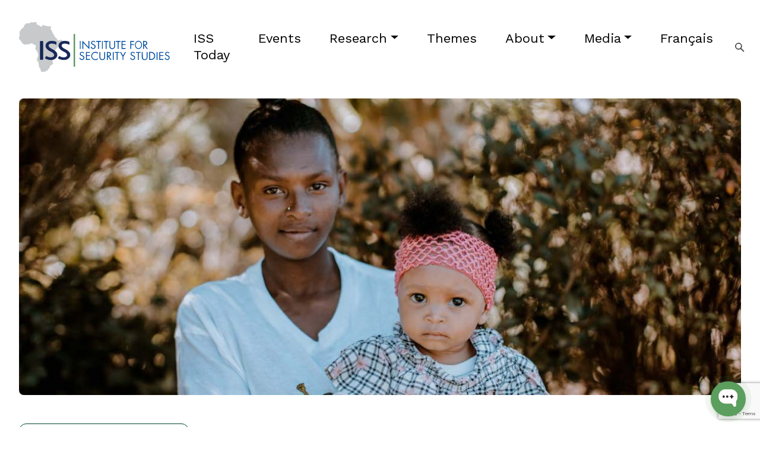

--- FILE ---
content_type: text/html; charset=utf-8
request_url: https://issafrica.org/research/southern-africa-report/community-wide-change-towards-positive-parenting
body_size: 9840
content:
<!DOCTYPE html>
<html lang="en">

<!-- begin::Head -->
<head>
	<base href="">
	<meta charset="utf-8" />
	<title>Community-wide change towards positive parenting | ISS Africa</title>
	<meta name="description" content="To build safer communities, integrated interventions are needed to address factors promoting family violence.">
  <!-- <meta name="google-site-verification" content="" /> -->
  <meta property="og:url" content="https://issafrica.org/research/southern-africa-report/community-wide-change-towards-positive-parenting"/>
  <meta property="og:type" content="website"/>
  <meta property="og:title" content="Community-wide change towards positive parenting | ISS Africa"/>
  <meta property="og:description" content="To build safer communities, integrated interventions are needed to address factors promoting family violence.">
  <meta name="viewport" content="width=device-width, initial-scale=1, shrink-to-fit=no">
	<meta name="csrf-token" content="gXFSQLV5-fSNPXjkzjUH5F8axBHc0XAwilhk">
	<meta name="site_id" content="32bfe3a5-2e1c-4fca-acaf-ec44db90e3a6">
	<meta http-equiv="X-UA-Compatible" content="IE=edge" />

  <meta name="msapplication-TileColor" content="#172859">
  <meta name="theme-color" content="#172859">
  <meta property="og:type" content= "website" />
  <meta property="og:site_name" content="ISS Africa" />
  <meta property="og:image" itemprop="image primaryImageOfPage" content="https://issafrica.s3.amazonaws.com/site/images/banners/2022-08-03-positive-parenting-banner.jpg">
  <meta name="twitter:image" content="https://issafrica.s3.amazonaws.com/site/images/banners/2022-08-03-positive-parenting-banner.jpg">
  <meta name="twitter:title" content="Community-wide change towards positive parenting | ISS Africa"/>
  <meta name="twitter:card" content="summary_large_image"/>


	<!--begin::Fonts -->
  <link rel="preconnect" href="https://fonts.googleapis.com">
  <link rel="preconnect" href="https://fonts.gstatic.com" crossorigin>
  <link href="https://fonts.googleapis.com/css2?family=Charis+SIL:ital,wght@0,400;0,700;1,400;1,700&family=Work+Sans:ital,wght@0,100;0,200;0,300;0,400;0,500;0,600;0,700;0,800;0,900;1,100;1,200;1,300;1,400;1,500;1,600;1,700;1,800;1,900&display=swap" rel="stylesheet">
  <!-- Bootstrap CSS -->
  <link href="https://cdn.jsdelivr.net/npm/bootstrap@5.2.3/dist/css/bootstrap.min.css" rel="stylesheet" integrity="sha384-rbsA2VBKQhggwzxH7pPCaAqO46MgnOM80zW1RWuH61DGLwZJEdK2Kadq2F9CUG65" crossorigin="anonymous">
  <link rel="stylesheet" href="https://cdn.jsdelivr.net/npm/bootstrap-icons@1.8.1/font/bootstrap-icons.css">
  <link href="/web/css/main.css" rel="stylesheet">
  <link href="/web/css/mobile.css" rel="stylesheet">
  <link href="/web/css/print.css" rel="stylesheet">

	

	<!--end::Layout Skins -->
	<link rel="shortcut icon" href="/favicon.ico" />

  

    <!-- Google tag (gtag.js) -->
<script async src="https://www.googletagmanager.com/gtag/js?id=G-4H6X47L22J"></script>
<script>
  window.dataLayer = window.dataLayer || [];
  function gtag(){dataLayer.push(arguments);}
  gtag('js', new Date());

  gtag('config', 'G-4H6X47L22J');
</script>
<!-- Google Tag Manager -->
<script>(function(w,d,s,l,i){w[l]=w[l]||[];w[l].push({'gtm.start':
new Date().getTime(),event:'gtm.js'});var f=d.getElementsByTagName(s)[0],
j=d.createElement(s),dl=l!='dataLayer'?'&l='+l:'';j.async=true;j.src=
'https://www.googletagmanager.com/gtm.js?id='+i+dl;f.parentNode.insertBefore(j,f);
})(window,document,'script','dataLayer','GTM-5CDV5V6');</script>
<!-- End Google Tag Manager -->
<!-- Google Tag Manager (noscript) -->
<noscript><iframe src="https://www.googletagmanager.com/ns.html?id=GTM-5CDV5V6"
height="0" width="0" style="display:none;visibility:hidden"></iframe></noscript>
<!-- End Google Tag Manager (noscript) -->

<!-- Google tag (gtag.js) event -->
<script>
  gtag('event', 'conversion_event_page_view', {
    // <event_parameters>
  });
</script>
<!-- Google tag (gtag.js) -->
<script async src="https://www.googletagmanager.com/gtag/js?id=AW-17143798450"></script>
<script>
  window.dataLayer = window.dataLayer || [];
  function gtag(){dataLayer.push(arguments);}
  gtag('js', new Date());

  gtag('config', 'AW-17143798450');
</script>
<script type="text/javascript">
    (function(c,l,a,r,i,t,y){
        c[a]=c[a]||function(){(c[a].q=c[a].q||[]).push(arguments)};
        t=l.createElement(r);t.async=1;t.src="https://www.clarity.ms/tag/"+i;
        y=l.getElementsByTagName(r)[0];y.parentNode.insertBefore(t,y);
    })(window, document, "clarity", "script", "rx75u16lpk");
</script>

<!-- Wonderchat AI Assistant -->
<script
    src="https://app.wonderchat.io/scripts/wonderchat-seo.js"
    data-name="wonderchat-seo"
    data-address="app.wonderchat.io"
    data-id="cmaxzexkj0p5t12y7k82ylrm7"
    data-widget-size="normal"
    data-widget-button-size="normal"
    defer
  ></script>

  


</head>

	<!-- end::Head -->

<body>

  <div class="print-only">
    <div class="container">
      <img class="logo ms-4 mb-0" src="/web/img/logo.svg">
    </div>
  </div>

  <div class="fixed-spacer no-print"></div>

  <div class="bg-nav no-print">
    <!-- begin::TopNavigation -->
<nav class="navbar navbar-expand-lg navbar-light sticky-nav">
   
    <a class="navbar-brand" href="/">
      <img class="logo" src="/web/img/logo.svg" />
    </a>

    <button class="navbar-toggler" type="button" data-bs-toggle="collapse" data-bs-target="#navbarNavDropdown" aria-controls="navbarNavDropdown" aria-expanded="false" aria-label="Toggle navigation">
      <span class="navbar-toggler-icon"></span>
    </button>
    <div class="collapse navbar-collapse" id="navbarNavDropdown">

      <ul class="navbar-nav ms-auto mb-2 mb-lg-0">
        
  
    <li class="nav-item">
      <a class="nav-link" href="/iss-today">ISS Today</a>
    </li>
  

  
    <li class="nav-item">
      <a class="nav-link" href="/events">Events</a>
    </li>
  

  
    <li class="nav-item dropdown">
      <a class="nav-link dropdown-toggle" id="navbarDropdown_" data-bs-toggle="dropdown" aria-expanded="false" 
       
        href="/research"
      
      
        >Research</a>

      <ul class="dropdown-menu" aria-labelledby="navbarDropdown_">
        
          <li>
            <a class="dropdown-item" 
            
              href="/iss-today"
            
            
              >ISS Today</a>

          </li>
        
          <li>
            <a class="dropdown-item" 
             
              href="/research/policy-briefs"
            
            
              >Policy Briefs</a>

          </li>
        
          <li>
            <a class="dropdown-item" 
             
              href="/research/africa-report"
            
            
              >Africa Report</a>

          </li>
        
          <li>
            <a class="dropdown-item" 
             
              href="/research/central-africa-report"
            
            
              >Central Africa Report</a>

          </li>
        
          <li>
            <a class="dropdown-item" 
             
              href="/research/east-africa-report"
            
            
              >East Africa Report</a>

          </li>
        
          <li>
            <a class="dropdown-item" 
             
              href="/research/north-africa-report"
            
            
              >North Africa Report</a>

          </li>
        
          <li>
            <a class="dropdown-item" 
             
              href="/research/southern-africa-report"
            
            
              >Southern Africa Report</a>

          </li>
        
          <li>
            <a class="dropdown-item" 
             
              href="/research/west-africa-report"
            
            
              >West Africa Report</a>

          </li>
        
          <li>
            <a class="dropdown-item" 
             
              href="/research/monographs"
            
            
              >Monographs</a>

          </li>
        
          <li>
            <a class="dropdown-item" 
            
              href="https://futures.issafrica.org/"
            
             
              target="_blank"
            
              >African Futures</a>

          </li>
        
          <li>
            <a class="dropdown-item" 
            
              href="https://crimehub.org/"
            
             
              target="_blank"
            
              >Crime Hub</a>

          </li>
        
          <li>
            <a class="dropdown-item" 
            
              href="https://enactafrica.org/"
            
             
              target="_blank"
            
              >ENACT - organised crime</a>

          </li>
        
          <li>
            <a class="dropdown-item" 
            
              href="https://issafrica.org/pscreport"
            
             
              target="_blank"
            
              >PSC Report</a>

          </li>
        
          <li>
            <a class="dropdown-item" 
            
              href="https://trainingforpeace.org/"
            
             
              target="_blank"
            
              >Training for Peace</a>

          </li>
        
          <li>
            <a class="dropdown-item" 
             
              href="/research/books-and-other-publications"
            
            
              >Books and other publications</a>

          </li>
        
          <li>
            <a class="dropdown-item" 
             
              href="/research/handbooks-and-training-manuals"
            
            
              >Handbooks and training manuals</a>

          </li>
        
          <li>
            <a class="dropdown-item" 
             
              href="/research/south-african-crime-quarterly"
            
            
              >South African Crime Quarterly</a>

          </li>
        
          <li>
            <a class="dropdown-item" 
            
              href="https://www.tandfonline.com/journals/rasr20"
            
             
              target="_blank"
            
              >African Security Review</a>

          </li>
        
      </ul>
    </li>
  

  
    <li class="nav-item">
      <a class="nav-link" href="/themes">Themes</a>
    </li>
  

  
    <li class="nav-item dropdown">
      <a class="nav-link dropdown-toggle" id="navbarDropdown_" data-bs-toggle="dropdown" aria-expanded="false" 
       
        href="/about-us"
      
      
        >About</a>

      <ul class="dropdown-menu" aria-labelledby="navbarDropdown_">
        
          <li>
            <a class="dropdown-item" 
             
              href="/about-us/how-we-work"
            
            
              >How we work</a>

          </li>
        
          <li>
            <a class="dropdown-item" 
            
              href="/impact"
            
            
              >Impact</a>

          </li>
        
          <li>
            <a class="dropdown-item" 
             
              href="/about-us/annual-review"
            
            
              >Annual Review</a>

          </li>
        
          <li>
            <a class="dropdown-item" 
            
              href="/personnel"
            
            
              >ISS staff and consultants</a>

          </li>
        
          <li>
            <a class="dropdown-item" 
             
              href="/about-us/careers-and-opportunities"
            
            
              >Careers and opportunities</a>

          </li>
        
          <li>
            <a class="dropdown-item" 
             
              href="/about-us/contact-us"
            
            
              >Contact us</a>

          </li>
        
      </ul>
    </li>
  

  
    <li class="nav-item dropdown">
      <a class="nav-link dropdown-toggle" id="navbarDropdown_" data-bs-toggle="dropdown" aria-expanded="false" 
       
        href="/media"
      
      
        >Media</a>

      <ul class="dropdown-menu" aria-labelledby="navbarDropdown_">
        
          <li>
            <a class="dropdown-item" 
            
              href="/iss-today"
            
            
              >ISS Today</a>

          </li>
        
          <li>
            <a class="dropdown-item" 
             
              href="/media/how-to-use-our-media-resources"
            
            
              >How to use our media resources</a>

          </li>
        
          <li>
            <a class="dropdown-item" 
            
              href="/about-us/press-releases"
            
            
              >Press releases</a>

          </li>
        
          <li>
            <a class="dropdown-item" 
             
              href="/media/videos"
            
            
              >Videos</a>

          </li>
        
          <li>
            <a class="dropdown-item" 
             
              href="/media/infographics"
            
            
              >Infographics</a>

          </li>
        
      </ul>
    </li>
  

  
    <li class="nav-item">
      <a class="nav-link" href="/francais">Français</a>
    </li>
  

      </ul>
      <form class="d-flex">
        <input class="form-control d-none" type="search" placeholder="Search" aria-label="Search">
        <a class="btn btn-outline-none" href="/search">
          <img src="/web/img/icon-search.svg" />
        </a>
      </form>
   
  <!-- </div> -->
</nav>
<!-- end::TopNavigation -->
  </div>

  

  <div class="body-container">

    

    <input type="hidden" id="page_slug" value="research/southern-africa-report/community-wide-change-towards-positive-parenting" />
<input type="hidden" id="page_type_id" value="60195db6-700a-46c2-ba2e-0a3407c21e1d" />
<input type="hidden" id="page_is_impact" value="false" />
<input type="hidden" id="page_is_training" value="false" />



 
  
      <div class="container-wide" id="page_main_banner">
  <div class="img-container  fadeInOpacity" style="background-image: url(https://issafrica.s3.amazonaws.com/site/images/banners/2022-08-03-positive-parenting-banner.jpg);">
    
  </div>
</div>
  

  <div class="container-full">
    <div class="row">

      <!-- first column -->
      <div class="col-lg-3 order-2 order-sm-2 order-md-2 order-lg-1 order-xl-1">

        <div class="mt-5 stick-container" id="content_col_1">

          

          <div class="side-box sticky no-print">
        
              

               
                <p class="pb-3">Published on 03 August 2022 in 
   <a href="/research">Research</a> 

  / <a href="/research/southern-africa-report">Southern Africa Report</a> 

 </p>
                
  
              
                <div  class="pb-3 author-list"><div style="float: left;">By </div>

  <div style="margin-left:25px">


  
     
      <div class="d-inline-block mb-2">
        <a class="text me-1" href="/author/catherine-ward" target="_blank"> 
          Catherine Ward
        </a><br/>
        
      </div>
     
  
     
      <div class="d-inline-block mb-2">
        <a class="text me-1" href="/author/chandre-gould" target="_blank"> 
          Chandré Gould
        </a><br/>
        Senior Research Fellow, Justice and Violence Prevention
      </div>
     
  
     
      <div class="d-inline-block mb-2">
        <a class="text me-1" href="/author/diketso-mufamadi" target="_blank"> 
          Diketso Mufamadi
        </a><br/>
        
      </div>
     
  
     
      <div class="d-inline-block mb-2">
        <a class="text me-1" href="/author/lisa-kleyn" target="_blank"> 
          Lisa Kleyn
        </a><br/>
        
      </div>
     
  
     
      <div class="d-inline-block mb-2">
        <a class="text me-1" href="/author/marilyn-lake" target="_blank"> 
          Marilyn Lake
        </a><br/>
        
      </div>
     
  
     
      <div class="d-inline-block mb-2">
        <a class="text me-1" href="/author/warren-parker" target="_blank"> 
          Warren Parker
        </a><br/>
        
      </div>
     
  
     
      <div class="d-inline-block mb-2">
        <a class="text me-1" href="/author/wilmi-dippenaar" target="_blank"> 
          Wilmi Dippenaar
        </a><br/>
        Director, South African Parenting Programme Implementers Network
      </div>
     
  
</div>
 </div>
              

              
              
              
                
              
              
            <hr/>
            <div class="text-end">
  <div class="d-inline-block align-top me-3">Share this:  </div>
  <ul class="share-icons share-side d-inline-block">
    <li><a class="icon-linkedin" target="_blank" href="https://www.linkedin.com/sharing/share-offsite/?url=http://issafrica.org/research/southern-africa-report/community-wide-change-towards-positive-parenting"></a></li>
    <li><a class="icon-fb" target="_blank" href="https://www.facebook.com/sharer/sharer.php?u=http://issafrica.org/research/southern-africa-report/community-wide-change-towards-positive-parenting&amp;via=ISSAfrica"></a></li>
    <li><a class="icon-twitter" target="_blank" href="https://twitter.com/intent/tweet?text=Community-wide change towards positive parenting http://issafrica.org/research/southern-africa-report/community-wide-change-towards-positive-parenting&amp;via=ISSAfrica"></a></li>
    <!-- <li><a class="icon-youtube" target="_blank" href="https://www.linkedin.com/sharing/share-offsite/?url=http://issafrica.org/research/southern-africa-report/community-wide-change-towards-positive-parenting"></a></li> -->
  </ul>
</div>

        </div>

        

      </div>

      </div>
      <!-- ./first column -->

      <!-- middle column -->
      <div class="col-lg-6 order-1 order-sm-1 order-md-1 order-lg-2 order-xl-2 " id="content_col_2">

       

        <article class="m-4 mt-5">
            <h3 class="mb-4">Community-wide change towards positive parenting</h3>
            
            
              <h4 class="mb-4">
                To build safer communities, integrated interventions are needed to address factors promoting family violence.
              </h4>
            

             

            

          <p class="p1">Positive parenting leads to happier, safer children. Programmes that involve non-governmental organisations, caregivers and community members as a whole can help build non-violent, warm relationships between parents and their children. Such integrated interventions &ndash; which should also address poverty, joblessness, substance abuse, family violence and mental health &ndash; can reduce violence and contribute to equality and stability in South Africa&rsquo;s communities.<br /><br /></p>
<p class="p1"><strong>About the authors</strong></p>
<p class="p1"><strong>Chandr&eacute; Gould</strong> is a Senior Research Fellow in the Justice and Violence Prevention Programme at the Institute for Security Studies (ISS).</p>
<p class="p2"><strong>Catherine Ward</strong> is a Professor of Psychology at the University of Cape Town.</p>
<p class="p2"><strong>Wilmi Dippenaar</strong> is Director of the Seven Passes Initiative and an MSc student at the University of the Western Cape. She is undertaking implementation research on the delivery of the Parenting for Lifelong Health teen programme.</p>
<p class="p2"><strong>Lisa Kleyn</strong> is a Doctor of psychology affiliated with the universities of Cape Town and Oxford. Her research focuses on the potential for using social network theory to explain community-wide impacts of parenting interventions.</p>
<p class="p2"><strong>Diketso Mufamadi</strong> is a Researcher in the Justice and Violence Prevention Programme at the ISS. She is an MSc student at the University of Cape Town and is undertaking research into the barriers to and opportunities for engaging men in parenting programmes.</p>
<p class="p2"><strong>Marilyn Lake</strong> is a Senior Data Analyst in the Department of Paediatrics and Child Health at the University of Cape Town.</p>
<p class="p2"><strong>Warren Parker</strong> is an international public health specialist focusing on people-centred health and social transformation</p>
<p class="p2"><br /><em>Image: &copy; Salt &amp; Light Photography</em></p>

            

           

        </article>

         

        
          <div class="no-print">
            <!-- <h6>Publications</h6> -->
            
  <div class="text-center">
    <a class="btn btn-success btn-wide mb-3" href="https://issafrica.s3.amazonaws.com/site/uploads/SAR-50.pdf" target="_blank"> 
      Download Southern Africa Report 50 PDF
    </a>
  </div>

            <p>&nbsp;</p>
        </div>
          


      </div>
      <!-- ./middle column -->
      <!-- last column -->
      <div class="col-lg-3 order-3 " id="content_col_3">
        <div class="mt-5">
         
          <!-- event form -->
           
          <!-- ./event form --> 

        </div>
        
      </div>
      <!-- ./last column -->
    </div>


    
      <div class="box mt-4 mb-4 fade-in-scroll">
        <svg class="partner-image" width="256" height="126" viewBox="0 0 256 126" fill="none" xmlns="http://www.w3.org/2000/svg">
          <g clip-path="url(#clip0_111_2037)">
          <path d="M130.205 0.652588C163.941 0.652588 191.289 28.7127 191.289 63.3263C191.289 97.9398 163.941 126 130.205 126" fill="#5C9F5E"/>
          <path d="M255.588 0.652588C221.852 0.652588 194.504 28.7127 194.504 63.3263C194.504 97.9398 221.852 126 255.588 126" fill="#5C9F5E"/>
          <path d="M0 126C0 92.2735 28.0681 64.9333 62.6915 64.9333C97.3149 64.9333 125.383 92.2735 125.383 126" fill="#5C9F5E"/>
          <path d="M0 0.652588C0 34.3791 28.0681 61.7192 62.6915 61.7192C97.3149 61.7192 125.383 34.3791 125.383 0.652588" fill="#5C9F5E"/>
          </g>
          <defs>
          <clipPath id="clip0_111_2037">
          <rect width="256" height="126" fill="white"/>
          </clipPath>
          </defs>
        </svg>
        <div class="partner-text">
          <h5>Development partners</h5>
          This report is funded by the World Childhood Foundation. The ISS is also grateful for support from the members of the ISS Partnership Forum: the Hanns Seidel Foundation, the European Union, the Open Society Foundations and the governments of Denmark, Ireland, the Netherlands, Norway and Sweden.
        </div>
      </div>
      

  </div>






  <div class="container-full pt-5 no-print">

    
    <div class="heading mb-1">
      <h6>Related content</h6>
    </div>
    <div class="mb-4">
      
        
  
  <a class="btn btn-success btn-sm me-2 mb-3" target="_blank" 
   
    
      href="/topics/crime-and-criminal-justice"
    
    >
    Crime and criminal justice
     
  </a>

  
  <a class="btn btn-success btn-sm me-2 mb-3" target="_blank" 
   
    
      href="/countries/south-africa"
    
    >
    South Africa
     
  </a>

  
  <a class="btn btn-success btn-sm me-2 mb-3" target="_blank" 
   
    
      href="/organisations/southern-african-development-community"
    
    >
    Southern African Development Community
     
  </a>

  
  <a class="btn btn-success btn-sm me-2 mb-3" target="_blank" 
   
    
      href="/organisations/southern-african-regional-police-chiefs-cooperation-organisation"
    
    >
    Southern African Regional Police Chiefs Cooperation Organisation
     
  </a>

      
    </div>

    <div id="related_append" class="row row-cols-1 row-cols-md-3 g-4">
      
  
  <div class="col-sm-6 col-md-4 col-lg-3">
    <a class="card h-100"
       
        href="/iss-today/sa-s-naval-gazing-reflects-a-deep-defence-and-foreign-policy-disconnect"
      
      
    >
      <div class="hover-container">
        <div class="background"></div>
        <img src="https://issafrica.s3.amazonaws.com/site/images/thumbs/1769071781566-2026-01-22-iss-today-navy-banner.jpg" class="card-img-top" alt="...">
      </div>
      <div class="card-body ps-2 pe-2 pt-2">
        <h6 class="card-related-title mb-4">SA’s naval-gazing reflects a deep defence and foreign policy disconnect </h6>
       
      </div>
    </a>
  </div>




  
  <div class="col-sm-6 col-md-4 col-lg-3">
    <a class="card h-100"
       
        href="/iss-today/stilfontein-mine-disaster-the-deadly-cost-of-information-failure"
      
      
    >
      <div class="hover-container">
        <div class="background"></div>
        <img src="https://issafrica.s3.amazonaws.com/site/images/thumbs/1768555633022-2025-01-16-iss-today-banner.jpg" class="card-img-top" alt="...">
      </div>
      <div class="card-body ps-2 pe-2 pt-2">
        <h6 class="card-related-title mb-4">Stilfontein mine disaster: the deadly cost of information failure</h6>
       
      </div>
    </a>
  </div>




  
  <div class="col-sm-6 col-md-4 col-lg-3">
    <a class="card h-100"
       
        href="/events/investing-in-youth-wellbeing-can-break-cycles-of-substance-abuse"
      
      
    >
      <div class="hover-container">
        <div class="background"></div>
        <img src="https://issafrica.s3.amazonaws.com/site/images/thumbs/1764839074516-2025-12-03-iss-event-banner.jpeg" class="card-img-top" alt="...">
      </div>
      <div class="card-body ps-2 pe-2 pt-2">
        <h6 class="card-related-title mb-4">Investing in youth wellbeing can break cycles of substance abuse</h6>
       
      </div>
    </a>
  </div>




  
  <div class="col-sm-6 col-md-4 col-lg-3">
    <a class="card h-100"
       
        href="/iss-today/no-time-to-lose-in-establishing-sa-s-new-anti-corruption-agency"
      
      
    >
      <div class="hover-container">
        <div class="background"></div>
        <img src="https://issafrica.s3.amazonaws.com/site/images/thumbs/1765261171308-2025-12-09-iss-today-full.png" class="card-img-top" alt="...">
      </div>
      <div class="card-body ps-2 pe-2 pt-2">
        <h6 class="card-related-title mb-4">No time to lose in establishing SA’s new anti-corruption agency </h6>
       
      </div>
    </a>
  </div>




    </div>

    
      <!-- <p class="text-center m-3">
        <a class="btn btn-outline-primary btn-round" href="#" id="btn_content_related">More +</a>
      </p> -->
    

  </div>

 






  </div>

<footer class="fade-in-scroll">
  <div class="top-section">
    <div class="container-footer">
      <div class="row">
        
  <div class="col-xs-12 col-sm-6 col-md-2"> 
  
      <h6>Our work</h6> 
      <ul>
        
          <li>
            <a 
             
              href="/iss-today"
            
            
              >ISS Today</a>

          </li>
        
          <li>
            <a 
             
              href="/events"
            
            
              >Events</a>

          </li>
        
          <li>
            <a 
            
              href="https://issafrica.org/themes"
            
            
              >Themes</a>

          </li>
        
          <li>
            <a 
             
              href="/training"
            
            
              >Training</a>

          </li>
        
      </ul>
  
  </div>

  <div class="col-xs-12 col-sm-6 col-md-2"> 
  
      <h6>Find out more</h6> 
      <ul>
        
          <li>
            <a 
            
              href="https://issafrica.org/about-us/how-we-work"
            
            
              >How we work</a>

          </li>
        
          <li>
            <a 
            
              href="https://issafrica.org/impact"
            
            
              >Impact</a>

          </li>
        
          <li>
            <a 
            
              href="https://issafrica.org/media/how-to-use-our-media-resources"
            
            
              >Media</a>

          </li>
        
          <li>
            <a 
            
              href="https://issafrica.org/about-us/contact-us"
            
            
              >Contact us</a>

          </li>
        
      </ul>
  
  </div>

        <div class="col-md-4"></div>
         <div class="col-md-4">
          <div class="footer-subscribe text-lg-end text-md-center text-sm-center text-xs-center">
            <div class=" mb-4">

             

                <a class="social-icon" target="_blank" href="https://www.linkedin.com/company/institute-for-security-studies">
                  <img src="/web/img/icon-social-libnkedin.svg" />
                </a>
                <a class="social-icon" target="_blank" href="https://www.facebook.com/issafrica">
                  <img src="/web/img/icon-social-fb.svg" />
                </a>
                <a class="social-icon" target="_blank" href="https://twitter.com/issafrica">
                  <img src="/web/img/icon-social-twitter.svg" />
                </a>
                <a class="social-icon" target="_blank" href="https://www.youtube.com/ISSAfricaTV">
                  <img src="/web/img/icon-social-youtube.svg" />
                </a>
              

              <a class="btn btn-primary btn-round ms-3" href="/subscribe">Subscribe Now</a>
            </div>


              <small class="">
                <svg width="18" height="18" viewBox="0 0 18 18" fill="none" xmlns="http://www.w3.org/2000/svg">
                  <g clip-path="url(#clip0_111_1812)">
                  <path d="M6.462 12.0189C7.22529 12.0189 7.95365 11.7333 8.51336 11.2152C8.68693 11.0544 8.69722 10.7832 8.5365 10.6096C8.37557 10.4358 8.1045 10.4255 7.93072 10.5864C7.53022 10.9576 7.00843 11.162 6.462 11.162C5.26993 11.162 4.30029 10.1922 4.30029 9.0003C4.30029 7.80845 5.26993 6.83859 6.462 6.83859C7.008 6.83859 7.52915 7.04259 7.92965 7.41309C8.10343 7.5738 8.3745 7.5633 8.53543 7.38952C8.69615 7.21573 8.68565 6.94466 8.51186 6.78395C7.95257 6.26645 7.22465 5.98145 6.46222 5.98145C4.79743 5.98145 3.44336 7.33573 3.44336 9.0003C3.44336 10.6649 4.79722 12.0189 6.462 12.0189Z" fill="black"/>
                  <path d="M12.2476 12.0189C13.0109 12.0189 13.7393 11.7333 14.299 11.2152C14.4726 11.0544 14.4829 10.7832 14.3221 10.6096C14.1612 10.4358 13.8901 10.4255 13.7164 10.5864C13.3159 10.9576 12.7941 11.162 12.2476 11.162C11.0556 11.162 10.0859 10.1922 10.0859 9.0003C10.0859 7.80845 11.0556 6.83859 12.2476 6.83859C12.7936 6.83859 13.3148 7.04259 13.7153 7.41309C13.8891 7.5738 14.1601 7.5633 14.3211 7.38952C14.4818 7.21573 14.4713 6.94466 14.2975 6.78395C13.7382 6.26645 13.0103 5.98145 12.2479 5.98145C10.5831 5.98145 9.229 7.33573 9.229 9.0003C9.229 10.6649 10.5829 12.0189 12.2476 12.0189Z" fill="black"/>
                  <path d="M9 18C13.8784 18 18 13.8786 18 9C18 4.12136 13.8784 0 9 0C4.12157 0 0 4.12136 0 9C0 13.8786 4.12157 18 9 18ZM9 0.857143C13.4139 0.857143 17.1429 4.58614 17.1429 9C17.1429 13.4139 13.4139 17.1429 9 17.1429C4.58614 17.1429 0.857143 13.4139 0.857143 9C0.857143 4.58614 4.58614 0.857143 9 0.857143Z" fill="black"/>
                  </g>
                  <defs>
                  <clipPath id="clip0_111_1812">
                  <rect width="18" height="18" fill="white"/>
                  </clipPath>
                  </defs>
                  </svg>
                  Creative Commons 4.0 International</small>

          </div>
        </div>
      </div>
    </div>
  </div>
</footer>

  <script src="https://cdn.jsdelivr.net/npm/bootstrap@5.2.3/dist/js/bootstrap.bundle.min.js" integrity="sha384-kenU1KFdBIe4zVF0s0G1M5b4hcpxyD9F7jL+jjXkk+Q2h455rYXK/7HAuoJl+0I4" crossorigin="anonymous"></script>
  <script src="https://cdnjs.cloudflare.com/ajax/libs/jquery/3.6.0/jquery.min.js" integrity="sha512-894YE6QWD5I59HgZOGReFYm4dnWc1Qt5NtvYSaNcOP+u1T9qYdvdihz0PPSiiqn/+/3e7Jo4EaG7TubfWGUrMQ==" crossorigin="anonymous" referrerpolicy="no-referrer"></script>

  <script>

    $(document).ready(function(){
      $('.fadeInLeft').delay(1000).addClass('active');
      $('.fadeInOpacity').delay(2000).addClass('active');

      $('.section-container').addClass('side-box');
      $('.section-container').detach().appendTo('#content_col_1');

      $('#attend_option').change(function() {
        const value = $(this).val();
        $('.event-tab').hide();
        $(`.event-tab.event-tab-${value}`).show();
        if(value === 'online') {
          $('#attend_option').val('');
          const urlRedirect = $('#event_url_redirect').val();
          window.open(urlRedirect, '_blank');
        }
      })
      

      if($(document).width() > 992) {

        $('.section-container').addClass('sticky');
        
          // Get all elements with the fade-in-scroll class
        const fadeInElements = $('.fade-in-scroll');

        // Get all elements with the sticky class
        const stickyElements = $('.sticky');
        const stickyNavbar = $('.sticky-nav');
        const fixedSpacer = $('.fixed-spacer');
        const stickyTop = stickyNavbar.offset().top;
        const stickyOffset = 100;

        // Set initial opacity to 0 for all elements
        // fadeInElements.css('opacity', 0);

        // Function to check if an element is in the viewport
        function isElementInViewport(element, scrollTop, offset = 0) {
          var rect = element[0].getBoundingClientRect();
          const elementTop = element[0].offsetTop;
          const scrollBottom = scrollTop + (window.innerHeight || document.documentElement.clientHeight)
          return ((scrollBottom - offset) > elementTop);
        }

        // Function to handle the scroll event
        function handleScroll() {
          var scrollTop = $(window).scrollTop();

          // Check each fade element
          fadeInElements.each(function() {
            var currentElement = $(this);
            if (isElementInViewport(currentElement, scrollTop, 100)) {
              // If the element is in the viewport and not already faded in, fade it in
              currentElement.addClass('active');
            }
          });

          // navbar sticky
          if ($(window).scrollTop() >= (stickyTop + stickyOffset)) {
            stickyNavbar.addClass('fixed-top');
            fixedSpacer.addClass('fixed');
          } else {
            stickyNavbar.removeClass('fixed-top');
            fixedSpacer.removeClass('fixed');
          }

          // Check each sticky element
          stickyElements.each(function() {
            const stickyElement = $(this);
            const contentPaddingTop = 48;
            const contentPaddingBottom = 24;
            const navHeight = 94;
            const parentRow = stickyElement.parent().parent();
            const parentBottom = (parentRow[0].clientHeight + parentRow[0].offsetTop);
            const contentTop = parentRow.offset().top + contentPaddingTop;
            const contentHeight = parentRow[0].clientHeight;
            const stickyHeight = stickyElement[0].clientHeight;
            const stickyStuckTop = contentHeight - stickyHeight;

            const parentLeft = stickyElement.parent().offset().left;
            const parentWidth = stickyElement.parent().width();

            // Add or remove the "fixed" class based on scroll position
            if(scrollTop + stickyHeight + 124 > parentBottom) {
              stickyElement.removeClass('stuck');
              stickyElement.addClass('stuck-pos');
              stickyElement.css({
                top: stickyStuckTop - contentPaddingTop - contentPaddingBottom + 'px',
                left: 'inherit',
              });
            } else if (scrollTop + navHeight >= contentTop) {
              stickyElement.removeClass('stuck-pos');
              stickyElement.addClass('stuck');
              stickyElement.css({
                width: parentWidth,
                left: parentLeft,
                top: '100px'
              });
            } else {
              stickyElement.removeClass('stuck-pos stuck');
              stickyElement.css({
                width: 'inherit',
                left: 'inherit',
                top: 'inherit',
              });
            }
          });
        }

        // Attach the handleScroll function to the scroll event
        $(window).scroll(handleScroll);

        // Trigger the handleScroll function on page load in case the elements are already in the viewport
        handleScroll();
      }

    });


  </script>


		<script src="https://www.google.com/recaptcha/api.js?render=6LfNat4pAAAAAGcLtqj-gbtskoWF7wvM7qVkvU5v"></script>
<script>
    grecaptcha.ready(function() {
        document.querySelectorAll('form').forEach(form => {
            form.addEventListener('submit', function(event) {
                event.preventDefault();
                grecaptcha.execute('6LfNat4pAAAAAGcLtqj-gbtskoWF7wvM7qVkvU5v', { action: 'submit' }).then(function(token) {
                    var recaptchaResponse = document.createElement('input');
                    recaptchaResponse.setAttribute('type', 'hidden');
                    recaptchaResponse.setAttribute('name', 'g-recaptcha-response');
                    recaptchaResponse.setAttribute('value', token);
                    form.appendChild(recaptchaResponse);
                    form.submit();
                });
            });
        });
    });
</script>
<script>
  let page = 1;
  let pageRelated = 1;
  $(function() {

    // get user timezone
    if($('.timezone-browser').length) {
      // Get the user's timezone
      const userTimeZoneBrowser = Intl.DateTimeFormat().resolvedOptions().timeZone;
      // Get the timezone abbreviation
      const tzAbbr = new Date().toLocaleTimeString('en-us', { timeZoneName: 'short', timeZone: userTimeZoneBrowser }).split(' ')[2];
      $('.timezone-browser').html(`(${tzAbbr})`);
    }

    // convert timezone times from GMT + 2
    if($('.timezone-convert').length && $('.timezone-date').length) {
      // Get the user's timezone offset
      const userTimeZoneOffset = new Date().getTimezoneOffset() / 60; // in hours
      if (userTimeZoneOffset !== -2) {
        // Get the user's timezone
        const userTimeZone = Intl.DateTimeFormat().resolvedOptions().timeZone;
        $('.timezone-convert').map(function(i, elem) {
          const time = $(elem).html();
          const date = $('.timezone-date').html();
          const dateTimeString = `${date}T${time}:00+0200`;
          const dateTime = new Date(dateTimeString);

          // Convert the date to the user's timezone
          const userDateStr = dateTime.toLocaleTimeString('en-US', { timeZone: userTimeZone, hour12: false });
          $(elem).html(userDateStr.slice(0, -3));
        });
      }

    }

    $('#btn_content').click(function(e) {
      e.preventDefault();
      const slug = $('#page_slug').val();
      const typeId = $('#page_type_id').val();
      const siteId = $('meta[name="site_id"]').attr('content');
      const impact = $('#page_is_impact').val();
      const training = $('#page_is_training').val();

      let url = `/children?type=${typeId}&slug=${slug}&page=${page}&site=${siteId}`;
      if(impact === 'true') {
        url += '&impact=true'
      }
      if(training === 'true') {
        url += '&training=true'
      }

      $.get(url, function(content) {
        $('#children_append').append(content);
        page += 1;
      })
    });

    $('#btn_content_related').click(function(e) {
      e.preventDefault();
      const slug = $('#page_slug').val();
      const typeId = $('#page_type_id').val();

      $.get(`/children/related?type=${typeId}&slug=${slug}&page=${pageRelated}`, function(content) {
        $('#related_append').append(content);
        pageRelated += 1;
      })
    });

    $('article share').each((i, elem) => {
      $(elem).append('<span class="quotes"></span>')
      // const content = $(elem).html();
      // $(elem).append(`
      //   <ul class="share-icons share-content">
      //     <li><a class="icon-twitter" target="_blank" href="https://twitter.com/intent/tweet?text=${content} http://issafrica.org/research/southern-africa-report/community-wide-change-towards-positive-parenting&amp;via=ISSAfrica"></a></li>
      //     <li><a class="icon-fb" target="_blank" href="https://www.facebook.com/sharer/sharer.php?u=http://issafrica.org/research/southern-africa-report/community-wide-change-towards-positive-parenting&amp;via=ISSAfrica"></a></li>
      //     <li><a class="icon-email" target="_blank" href="mailto:?subject=${content}&body=http://issafrica.org/research/southern-africa-report/community-wide-change-towards-positive-parenting"></a></li>
      //     <li><a class="icon-print" href="javascript:;" onclick="window.print()"></a></li>
      //   </ul>`)
    });

  });

</script>
	</body>


</html>






--- FILE ---
content_type: text/html; charset=utf-8
request_url: https://www.google.com/recaptcha/api2/anchor?ar=1&k=6LfNat4pAAAAAGcLtqj-gbtskoWF7wvM7qVkvU5v&co=aHR0cHM6Ly9pc3NhZnJpY2Eub3JnOjQ0Mw..&hl=en&v=N67nZn4AqZkNcbeMu4prBgzg&size=invisible&anchor-ms=20000&execute-ms=30000&cb=mp30i5i1ivw0
body_size: 48513
content:
<!DOCTYPE HTML><html dir="ltr" lang="en"><head><meta http-equiv="Content-Type" content="text/html; charset=UTF-8">
<meta http-equiv="X-UA-Compatible" content="IE=edge">
<title>reCAPTCHA</title>
<style type="text/css">
/* cyrillic-ext */
@font-face {
  font-family: 'Roboto';
  font-style: normal;
  font-weight: 400;
  font-stretch: 100%;
  src: url(//fonts.gstatic.com/s/roboto/v48/KFO7CnqEu92Fr1ME7kSn66aGLdTylUAMa3GUBHMdazTgWw.woff2) format('woff2');
  unicode-range: U+0460-052F, U+1C80-1C8A, U+20B4, U+2DE0-2DFF, U+A640-A69F, U+FE2E-FE2F;
}
/* cyrillic */
@font-face {
  font-family: 'Roboto';
  font-style: normal;
  font-weight: 400;
  font-stretch: 100%;
  src: url(//fonts.gstatic.com/s/roboto/v48/KFO7CnqEu92Fr1ME7kSn66aGLdTylUAMa3iUBHMdazTgWw.woff2) format('woff2');
  unicode-range: U+0301, U+0400-045F, U+0490-0491, U+04B0-04B1, U+2116;
}
/* greek-ext */
@font-face {
  font-family: 'Roboto';
  font-style: normal;
  font-weight: 400;
  font-stretch: 100%;
  src: url(//fonts.gstatic.com/s/roboto/v48/KFO7CnqEu92Fr1ME7kSn66aGLdTylUAMa3CUBHMdazTgWw.woff2) format('woff2');
  unicode-range: U+1F00-1FFF;
}
/* greek */
@font-face {
  font-family: 'Roboto';
  font-style: normal;
  font-weight: 400;
  font-stretch: 100%;
  src: url(//fonts.gstatic.com/s/roboto/v48/KFO7CnqEu92Fr1ME7kSn66aGLdTylUAMa3-UBHMdazTgWw.woff2) format('woff2');
  unicode-range: U+0370-0377, U+037A-037F, U+0384-038A, U+038C, U+038E-03A1, U+03A3-03FF;
}
/* math */
@font-face {
  font-family: 'Roboto';
  font-style: normal;
  font-weight: 400;
  font-stretch: 100%;
  src: url(//fonts.gstatic.com/s/roboto/v48/KFO7CnqEu92Fr1ME7kSn66aGLdTylUAMawCUBHMdazTgWw.woff2) format('woff2');
  unicode-range: U+0302-0303, U+0305, U+0307-0308, U+0310, U+0312, U+0315, U+031A, U+0326-0327, U+032C, U+032F-0330, U+0332-0333, U+0338, U+033A, U+0346, U+034D, U+0391-03A1, U+03A3-03A9, U+03B1-03C9, U+03D1, U+03D5-03D6, U+03F0-03F1, U+03F4-03F5, U+2016-2017, U+2034-2038, U+203C, U+2040, U+2043, U+2047, U+2050, U+2057, U+205F, U+2070-2071, U+2074-208E, U+2090-209C, U+20D0-20DC, U+20E1, U+20E5-20EF, U+2100-2112, U+2114-2115, U+2117-2121, U+2123-214F, U+2190, U+2192, U+2194-21AE, U+21B0-21E5, U+21F1-21F2, U+21F4-2211, U+2213-2214, U+2216-22FF, U+2308-230B, U+2310, U+2319, U+231C-2321, U+2336-237A, U+237C, U+2395, U+239B-23B7, U+23D0, U+23DC-23E1, U+2474-2475, U+25AF, U+25B3, U+25B7, U+25BD, U+25C1, U+25CA, U+25CC, U+25FB, U+266D-266F, U+27C0-27FF, U+2900-2AFF, U+2B0E-2B11, U+2B30-2B4C, U+2BFE, U+3030, U+FF5B, U+FF5D, U+1D400-1D7FF, U+1EE00-1EEFF;
}
/* symbols */
@font-face {
  font-family: 'Roboto';
  font-style: normal;
  font-weight: 400;
  font-stretch: 100%;
  src: url(//fonts.gstatic.com/s/roboto/v48/KFO7CnqEu92Fr1ME7kSn66aGLdTylUAMaxKUBHMdazTgWw.woff2) format('woff2');
  unicode-range: U+0001-000C, U+000E-001F, U+007F-009F, U+20DD-20E0, U+20E2-20E4, U+2150-218F, U+2190, U+2192, U+2194-2199, U+21AF, U+21E6-21F0, U+21F3, U+2218-2219, U+2299, U+22C4-22C6, U+2300-243F, U+2440-244A, U+2460-24FF, U+25A0-27BF, U+2800-28FF, U+2921-2922, U+2981, U+29BF, U+29EB, U+2B00-2BFF, U+4DC0-4DFF, U+FFF9-FFFB, U+10140-1018E, U+10190-1019C, U+101A0, U+101D0-101FD, U+102E0-102FB, U+10E60-10E7E, U+1D2C0-1D2D3, U+1D2E0-1D37F, U+1F000-1F0FF, U+1F100-1F1AD, U+1F1E6-1F1FF, U+1F30D-1F30F, U+1F315, U+1F31C, U+1F31E, U+1F320-1F32C, U+1F336, U+1F378, U+1F37D, U+1F382, U+1F393-1F39F, U+1F3A7-1F3A8, U+1F3AC-1F3AF, U+1F3C2, U+1F3C4-1F3C6, U+1F3CA-1F3CE, U+1F3D4-1F3E0, U+1F3ED, U+1F3F1-1F3F3, U+1F3F5-1F3F7, U+1F408, U+1F415, U+1F41F, U+1F426, U+1F43F, U+1F441-1F442, U+1F444, U+1F446-1F449, U+1F44C-1F44E, U+1F453, U+1F46A, U+1F47D, U+1F4A3, U+1F4B0, U+1F4B3, U+1F4B9, U+1F4BB, U+1F4BF, U+1F4C8-1F4CB, U+1F4D6, U+1F4DA, U+1F4DF, U+1F4E3-1F4E6, U+1F4EA-1F4ED, U+1F4F7, U+1F4F9-1F4FB, U+1F4FD-1F4FE, U+1F503, U+1F507-1F50B, U+1F50D, U+1F512-1F513, U+1F53E-1F54A, U+1F54F-1F5FA, U+1F610, U+1F650-1F67F, U+1F687, U+1F68D, U+1F691, U+1F694, U+1F698, U+1F6AD, U+1F6B2, U+1F6B9-1F6BA, U+1F6BC, U+1F6C6-1F6CF, U+1F6D3-1F6D7, U+1F6E0-1F6EA, U+1F6F0-1F6F3, U+1F6F7-1F6FC, U+1F700-1F7FF, U+1F800-1F80B, U+1F810-1F847, U+1F850-1F859, U+1F860-1F887, U+1F890-1F8AD, U+1F8B0-1F8BB, U+1F8C0-1F8C1, U+1F900-1F90B, U+1F93B, U+1F946, U+1F984, U+1F996, U+1F9E9, U+1FA00-1FA6F, U+1FA70-1FA7C, U+1FA80-1FA89, U+1FA8F-1FAC6, U+1FACE-1FADC, U+1FADF-1FAE9, U+1FAF0-1FAF8, U+1FB00-1FBFF;
}
/* vietnamese */
@font-face {
  font-family: 'Roboto';
  font-style: normal;
  font-weight: 400;
  font-stretch: 100%;
  src: url(//fonts.gstatic.com/s/roboto/v48/KFO7CnqEu92Fr1ME7kSn66aGLdTylUAMa3OUBHMdazTgWw.woff2) format('woff2');
  unicode-range: U+0102-0103, U+0110-0111, U+0128-0129, U+0168-0169, U+01A0-01A1, U+01AF-01B0, U+0300-0301, U+0303-0304, U+0308-0309, U+0323, U+0329, U+1EA0-1EF9, U+20AB;
}
/* latin-ext */
@font-face {
  font-family: 'Roboto';
  font-style: normal;
  font-weight: 400;
  font-stretch: 100%;
  src: url(//fonts.gstatic.com/s/roboto/v48/KFO7CnqEu92Fr1ME7kSn66aGLdTylUAMa3KUBHMdazTgWw.woff2) format('woff2');
  unicode-range: U+0100-02BA, U+02BD-02C5, U+02C7-02CC, U+02CE-02D7, U+02DD-02FF, U+0304, U+0308, U+0329, U+1D00-1DBF, U+1E00-1E9F, U+1EF2-1EFF, U+2020, U+20A0-20AB, U+20AD-20C0, U+2113, U+2C60-2C7F, U+A720-A7FF;
}
/* latin */
@font-face {
  font-family: 'Roboto';
  font-style: normal;
  font-weight: 400;
  font-stretch: 100%;
  src: url(//fonts.gstatic.com/s/roboto/v48/KFO7CnqEu92Fr1ME7kSn66aGLdTylUAMa3yUBHMdazQ.woff2) format('woff2');
  unicode-range: U+0000-00FF, U+0131, U+0152-0153, U+02BB-02BC, U+02C6, U+02DA, U+02DC, U+0304, U+0308, U+0329, U+2000-206F, U+20AC, U+2122, U+2191, U+2193, U+2212, U+2215, U+FEFF, U+FFFD;
}
/* cyrillic-ext */
@font-face {
  font-family: 'Roboto';
  font-style: normal;
  font-weight: 500;
  font-stretch: 100%;
  src: url(//fonts.gstatic.com/s/roboto/v48/KFO7CnqEu92Fr1ME7kSn66aGLdTylUAMa3GUBHMdazTgWw.woff2) format('woff2');
  unicode-range: U+0460-052F, U+1C80-1C8A, U+20B4, U+2DE0-2DFF, U+A640-A69F, U+FE2E-FE2F;
}
/* cyrillic */
@font-face {
  font-family: 'Roboto';
  font-style: normal;
  font-weight: 500;
  font-stretch: 100%;
  src: url(//fonts.gstatic.com/s/roboto/v48/KFO7CnqEu92Fr1ME7kSn66aGLdTylUAMa3iUBHMdazTgWw.woff2) format('woff2');
  unicode-range: U+0301, U+0400-045F, U+0490-0491, U+04B0-04B1, U+2116;
}
/* greek-ext */
@font-face {
  font-family: 'Roboto';
  font-style: normal;
  font-weight: 500;
  font-stretch: 100%;
  src: url(//fonts.gstatic.com/s/roboto/v48/KFO7CnqEu92Fr1ME7kSn66aGLdTylUAMa3CUBHMdazTgWw.woff2) format('woff2');
  unicode-range: U+1F00-1FFF;
}
/* greek */
@font-face {
  font-family: 'Roboto';
  font-style: normal;
  font-weight: 500;
  font-stretch: 100%;
  src: url(//fonts.gstatic.com/s/roboto/v48/KFO7CnqEu92Fr1ME7kSn66aGLdTylUAMa3-UBHMdazTgWw.woff2) format('woff2');
  unicode-range: U+0370-0377, U+037A-037F, U+0384-038A, U+038C, U+038E-03A1, U+03A3-03FF;
}
/* math */
@font-face {
  font-family: 'Roboto';
  font-style: normal;
  font-weight: 500;
  font-stretch: 100%;
  src: url(//fonts.gstatic.com/s/roboto/v48/KFO7CnqEu92Fr1ME7kSn66aGLdTylUAMawCUBHMdazTgWw.woff2) format('woff2');
  unicode-range: U+0302-0303, U+0305, U+0307-0308, U+0310, U+0312, U+0315, U+031A, U+0326-0327, U+032C, U+032F-0330, U+0332-0333, U+0338, U+033A, U+0346, U+034D, U+0391-03A1, U+03A3-03A9, U+03B1-03C9, U+03D1, U+03D5-03D6, U+03F0-03F1, U+03F4-03F5, U+2016-2017, U+2034-2038, U+203C, U+2040, U+2043, U+2047, U+2050, U+2057, U+205F, U+2070-2071, U+2074-208E, U+2090-209C, U+20D0-20DC, U+20E1, U+20E5-20EF, U+2100-2112, U+2114-2115, U+2117-2121, U+2123-214F, U+2190, U+2192, U+2194-21AE, U+21B0-21E5, U+21F1-21F2, U+21F4-2211, U+2213-2214, U+2216-22FF, U+2308-230B, U+2310, U+2319, U+231C-2321, U+2336-237A, U+237C, U+2395, U+239B-23B7, U+23D0, U+23DC-23E1, U+2474-2475, U+25AF, U+25B3, U+25B7, U+25BD, U+25C1, U+25CA, U+25CC, U+25FB, U+266D-266F, U+27C0-27FF, U+2900-2AFF, U+2B0E-2B11, U+2B30-2B4C, U+2BFE, U+3030, U+FF5B, U+FF5D, U+1D400-1D7FF, U+1EE00-1EEFF;
}
/* symbols */
@font-face {
  font-family: 'Roboto';
  font-style: normal;
  font-weight: 500;
  font-stretch: 100%;
  src: url(//fonts.gstatic.com/s/roboto/v48/KFO7CnqEu92Fr1ME7kSn66aGLdTylUAMaxKUBHMdazTgWw.woff2) format('woff2');
  unicode-range: U+0001-000C, U+000E-001F, U+007F-009F, U+20DD-20E0, U+20E2-20E4, U+2150-218F, U+2190, U+2192, U+2194-2199, U+21AF, U+21E6-21F0, U+21F3, U+2218-2219, U+2299, U+22C4-22C6, U+2300-243F, U+2440-244A, U+2460-24FF, U+25A0-27BF, U+2800-28FF, U+2921-2922, U+2981, U+29BF, U+29EB, U+2B00-2BFF, U+4DC0-4DFF, U+FFF9-FFFB, U+10140-1018E, U+10190-1019C, U+101A0, U+101D0-101FD, U+102E0-102FB, U+10E60-10E7E, U+1D2C0-1D2D3, U+1D2E0-1D37F, U+1F000-1F0FF, U+1F100-1F1AD, U+1F1E6-1F1FF, U+1F30D-1F30F, U+1F315, U+1F31C, U+1F31E, U+1F320-1F32C, U+1F336, U+1F378, U+1F37D, U+1F382, U+1F393-1F39F, U+1F3A7-1F3A8, U+1F3AC-1F3AF, U+1F3C2, U+1F3C4-1F3C6, U+1F3CA-1F3CE, U+1F3D4-1F3E0, U+1F3ED, U+1F3F1-1F3F3, U+1F3F5-1F3F7, U+1F408, U+1F415, U+1F41F, U+1F426, U+1F43F, U+1F441-1F442, U+1F444, U+1F446-1F449, U+1F44C-1F44E, U+1F453, U+1F46A, U+1F47D, U+1F4A3, U+1F4B0, U+1F4B3, U+1F4B9, U+1F4BB, U+1F4BF, U+1F4C8-1F4CB, U+1F4D6, U+1F4DA, U+1F4DF, U+1F4E3-1F4E6, U+1F4EA-1F4ED, U+1F4F7, U+1F4F9-1F4FB, U+1F4FD-1F4FE, U+1F503, U+1F507-1F50B, U+1F50D, U+1F512-1F513, U+1F53E-1F54A, U+1F54F-1F5FA, U+1F610, U+1F650-1F67F, U+1F687, U+1F68D, U+1F691, U+1F694, U+1F698, U+1F6AD, U+1F6B2, U+1F6B9-1F6BA, U+1F6BC, U+1F6C6-1F6CF, U+1F6D3-1F6D7, U+1F6E0-1F6EA, U+1F6F0-1F6F3, U+1F6F7-1F6FC, U+1F700-1F7FF, U+1F800-1F80B, U+1F810-1F847, U+1F850-1F859, U+1F860-1F887, U+1F890-1F8AD, U+1F8B0-1F8BB, U+1F8C0-1F8C1, U+1F900-1F90B, U+1F93B, U+1F946, U+1F984, U+1F996, U+1F9E9, U+1FA00-1FA6F, U+1FA70-1FA7C, U+1FA80-1FA89, U+1FA8F-1FAC6, U+1FACE-1FADC, U+1FADF-1FAE9, U+1FAF0-1FAF8, U+1FB00-1FBFF;
}
/* vietnamese */
@font-face {
  font-family: 'Roboto';
  font-style: normal;
  font-weight: 500;
  font-stretch: 100%;
  src: url(//fonts.gstatic.com/s/roboto/v48/KFO7CnqEu92Fr1ME7kSn66aGLdTylUAMa3OUBHMdazTgWw.woff2) format('woff2');
  unicode-range: U+0102-0103, U+0110-0111, U+0128-0129, U+0168-0169, U+01A0-01A1, U+01AF-01B0, U+0300-0301, U+0303-0304, U+0308-0309, U+0323, U+0329, U+1EA0-1EF9, U+20AB;
}
/* latin-ext */
@font-face {
  font-family: 'Roboto';
  font-style: normal;
  font-weight: 500;
  font-stretch: 100%;
  src: url(//fonts.gstatic.com/s/roboto/v48/KFO7CnqEu92Fr1ME7kSn66aGLdTylUAMa3KUBHMdazTgWw.woff2) format('woff2');
  unicode-range: U+0100-02BA, U+02BD-02C5, U+02C7-02CC, U+02CE-02D7, U+02DD-02FF, U+0304, U+0308, U+0329, U+1D00-1DBF, U+1E00-1E9F, U+1EF2-1EFF, U+2020, U+20A0-20AB, U+20AD-20C0, U+2113, U+2C60-2C7F, U+A720-A7FF;
}
/* latin */
@font-face {
  font-family: 'Roboto';
  font-style: normal;
  font-weight: 500;
  font-stretch: 100%;
  src: url(//fonts.gstatic.com/s/roboto/v48/KFO7CnqEu92Fr1ME7kSn66aGLdTylUAMa3yUBHMdazQ.woff2) format('woff2');
  unicode-range: U+0000-00FF, U+0131, U+0152-0153, U+02BB-02BC, U+02C6, U+02DA, U+02DC, U+0304, U+0308, U+0329, U+2000-206F, U+20AC, U+2122, U+2191, U+2193, U+2212, U+2215, U+FEFF, U+FFFD;
}
/* cyrillic-ext */
@font-face {
  font-family: 'Roboto';
  font-style: normal;
  font-weight: 900;
  font-stretch: 100%;
  src: url(//fonts.gstatic.com/s/roboto/v48/KFO7CnqEu92Fr1ME7kSn66aGLdTylUAMa3GUBHMdazTgWw.woff2) format('woff2');
  unicode-range: U+0460-052F, U+1C80-1C8A, U+20B4, U+2DE0-2DFF, U+A640-A69F, U+FE2E-FE2F;
}
/* cyrillic */
@font-face {
  font-family: 'Roboto';
  font-style: normal;
  font-weight: 900;
  font-stretch: 100%;
  src: url(//fonts.gstatic.com/s/roboto/v48/KFO7CnqEu92Fr1ME7kSn66aGLdTylUAMa3iUBHMdazTgWw.woff2) format('woff2');
  unicode-range: U+0301, U+0400-045F, U+0490-0491, U+04B0-04B1, U+2116;
}
/* greek-ext */
@font-face {
  font-family: 'Roboto';
  font-style: normal;
  font-weight: 900;
  font-stretch: 100%;
  src: url(//fonts.gstatic.com/s/roboto/v48/KFO7CnqEu92Fr1ME7kSn66aGLdTylUAMa3CUBHMdazTgWw.woff2) format('woff2');
  unicode-range: U+1F00-1FFF;
}
/* greek */
@font-face {
  font-family: 'Roboto';
  font-style: normal;
  font-weight: 900;
  font-stretch: 100%;
  src: url(//fonts.gstatic.com/s/roboto/v48/KFO7CnqEu92Fr1ME7kSn66aGLdTylUAMa3-UBHMdazTgWw.woff2) format('woff2');
  unicode-range: U+0370-0377, U+037A-037F, U+0384-038A, U+038C, U+038E-03A1, U+03A3-03FF;
}
/* math */
@font-face {
  font-family: 'Roboto';
  font-style: normal;
  font-weight: 900;
  font-stretch: 100%;
  src: url(//fonts.gstatic.com/s/roboto/v48/KFO7CnqEu92Fr1ME7kSn66aGLdTylUAMawCUBHMdazTgWw.woff2) format('woff2');
  unicode-range: U+0302-0303, U+0305, U+0307-0308, U+0310, U+0312, U+0315, U+031A, U+0326-0327, U+032C, U+032F-0330, U+0332-0333, U+0338, U+033A, U+0346, U+034D, U+0391-03A1, U+03A3-03A9, U+03B1-03C9, U+03D1, U+03D5-03D6, U+03F0-03F1, U+03F4-03F5, U+2016-2017, U+2034-2038, U+203C, U+2040, U+2043, U+2047, U+2050, U+2057, U+205F, U+2070-2071, U+2074-208E, U+2090-209C, U+20D0-20DC, U+20E1, U+20E5-20EF, U+2100-2112, U+2114-2115, U+2117-2121, U+2123-214F, U+2190, U+2192, U+2194-21AE, U+21B0-21E5, U+21F1-21F2, U+21F4-2211, U+2213-2214, U+2216-22FF, U+2308-230B, U+2310, U+2319, U+231C-2321, U+2336-237A, U+237C, U+2395, U+239B-23B7, U+23D0, U+23DC-23E1, U+2474-2475, U+25AF, U+25B3, U+25B7, U+25BD, U+25C1, U+25CA, U+25CC, U+25FB, U+266D-266F, U+27C0-27FF, U+2900-2AFF, U+2B0E-2B11, U+2B30-2B4C, U+2BFE, U+3030, U+FF5B, U+FF5D, U+1D400-1D7FF, U+1EE00-1EEFF;
}
/* symbols */
@font-face {
  font-family: 'Roboto';
  font-style: normal;
  font-weight: 900;
  font-stretch: 100%;
  src: url(//fonts.gstatic.com/s/roboto/v48/KFO7CnqEu92Fr1ME7kSn66aGLdTylUAMaxKUBHMdazTgWw.woff2) format('woff2');
  unicode-range: U+0001-000C, U+000E-001F, U+007F-009F, U+20DD-20E0, U+20E2-20E4, U+2150-218F, U+2190, U+2192, U+2194-2199, U+21AF, U+21E6-21F0, U+21F3, U+2218-2219, U+2299, U+22C4-22C6, U+2300-243F, U+2440-244A, U+2460-24FF, U+25A0-27BF, U+2800-28FF, U+2921-2922, U+2981, U+29BF, U+29EB, U+2B00-2BFF, U+4DC0-4DFF, U+FFF9-FFFB, U+10140-1018E, U+10190-1019C, U+101A0, U+101D0-101FD, U+102E0-102FB, U+10E60-10E7E, U+1D2C0-1D2D3, U+1D2E0-1D37F, U+1F000-1F0FF, U+1F100-1F1AD, U+1F1E6-1F1FF, U+1F30D-1F30F, U+1F315, U+1F31C, U+1F31E, U+1F320-1F32C, U+1F336, U+1F378, U+1F37D, U+1F382, U+1F393-1F39F, U+1F3A7-1F3A8, U+1F3AC-1F3AF, U+1F3C2, U+1F3C4-1F3C6, U+1F3CA-1F3CE, U+1F3D4-1F3E0, U+1F3ED, U+1F3F1-1F3F3, U+1F3F5-1F3F7, U+1F408, U+1F415, U+1F41F, U+1F426, U+1F43F, U+1F441-1F442, U+1F444, U+1F446-1F449, U+1F44C-1F44E, U+1F453, U+1F46A, U+1F47D, U+1F4A3, U+1F4B0, U+1F4B3, U+1F4B9, U+1F4BB, U+1F4BF, U+1F4C8-1F4CB, U+1F4D6, U+1F4DA, U+1F4DF, U+1F4E3-1F4E6, U+1F4EA-1F4ED, U+1F4F7, U+1F4F9-1F4FB, U+1F4FD-1F4FE, U+1F503, U+1F507-1F50B, U+1F50D, U+1F512-1F513, U+1F53E-1F54A, U+1F54F-1F5FA, U+1F610, U+1F650-1F67F, U+1F687, U+1F68D, U+1F691, U+1F694, U+1F698, U+1F6AD, U+1F6B2, U+1F6B9-1F6BA, U+1F6BC, U+1F6C6-1F6CF, U+1F6D3-1F6D7, U+1F6E0-1F6EA, U+1F6F0-1F6F3, U+1F6F7-1F6FC, U+1F700-1F7FF, U+1F800-1F80B, U+1F810-1F847, U+1F850-1F859, U+1F860-1F887, U+1F890-1F8AD, U+1F8B0-1F8BB, U+1F8C0-1F8C1, U+1F900-1F90B, U+1F93B, U+1F946, U+1F984, U+1F996, U+1F9E9, U+1FA00-1FA6F, U+1FA70-1FA7C, U+1FA80-1FA89, U+1FA8F-1FAC6, U+1FACE-1FADC, U+1FADF-1FAE9, U+1FAF0-1FAF8, U+1FB00-1FBFF;
}
/* vietnamese */
@font-face {
  font-family: 'Roboto';
  font-style: normal;
  font-weight: 900;
  font-stretch: 100%;
  src: url(//fonts.gstatic.com/s/roboto/v48/KFO7CnqEu92Fr1ME7kSn66aGLdTylUAMa3OUBHMdazTgWw.woff2) format('woff2');
  unicode-range: U+0102-0103, U+0110-0111, U+0128-0129, U+0168-0169, U+01A0-01A1, U+01AF-01B0, U+0300-0301, U+0303-0304, U+0308-0309, U+0323, U+0329, U+1EA0-1EF9, U+20AB;
}
/* latin-ext */
@font-face {
  font-family: 'Roboto';
  font-style: normal;
  font-weight: 900;
  font-stretch: 100%;
  src: url(//fonts.gstatic.com/s/roboto/v48/KFO7CnqEu92Fr1ME7kSn66aGLdTylUAMa3KUBHMdazTgWw.woff2) format('woff2');
  unicode-range: U+0100-02BA, U+02BD-02C5, U+02C7-02CC, U+02CE-02D7, U+02DD-02FF, U+0304, U+0308, U+0329, U+1D00-1DBF, U+1E00-1E9F, U+1EF2-1EFF, U+2020, U+20A0-20AB, U+20AD-20C0, U+2113, U+2C60-2C7F, U+A720-A7FF;
}
/* latin */
@font-face {
  font-family: 'Roboto';
  font-style: normal;
  font-weight: 900;
  font-stretch: 100%;
  src: url(//fonts.gstatic.com/s/roboto/v48/KFO7CnqEu92Fr1ME7kSn66aGLdTylUAMa3yUBHMdazQ.woff2) format('woff2');
  unicode-range: U+0000-00FF, U+0131, U+0152-0153, U+02BB-02BC, U+02C6, U+02DA, U+02DC, U+0304, U+0308, U+0329, U+2000-206F, U+20AC, U+2122, U+2191, U+2193, U+2212, U+2215, U+FEFF, U+FFFD;
}

</style>
<link rel="stylesheet" type="text/css" href="https://www.gstatic.com/recaptcha/releases/N67nZn4AqZkNcbeMu4prBgzg/styles__ltr.css">
<script nonce="TUAIkdjB4aui9BM5sv9h5g" type="text/javascript">window['__recaptcha_api'] = 'https://www.google.com/recaptcha/api2/';</script>
<script type="text/javascript" src="https://www.gstatic.com/recaptcha/releases/N67nZn4AqZkNcbeMu4prBgzg/recaptcha__en.js" nonce="TUAIkdjB4aui9BM5sv9h5g">
      
    </script></head>
<body><div id="rc-anchor-alert" class="rc-anchor-alert"></div>
<input type="hidden" id="recaptcha-token" value="[base64]">
<script type="text/javascript" nonce="TUAIkdjB4aui9BM5sv9h5g">
      recaptcha.anchor.Main.init("[\x22ainput\x22,[\x22bgdata\x22,\x22\x22,\[base64]/[base64]/[base64]/[base64]/[base64]/[base64]/KGcoTywyNTMsTy5PKSxVRyhPLEMpKTpnKE8sMjUzLEMpLE8pKSxsKSksTykpfSxieT1mdW5jdGlvbihDLE8sdSxsKXtmb3IobD0odT1SKEMpLDApO08+MDtPLS0pbD1sPDw4fFooQyk7ZyhDLHUsbCl9LFVHPWZ1bmN0aW9uKEMsTyl7Qy5pLmxlbmd0aD4xMDQ/[base64]/[base64]/[base64]/[base64]/[base64]/[base64]/[base64]\\u003d\x22,\[base64]\\u003d\\u003d\x22,\[base64]/[base64]/CmgrDph3Ck8OVKsOgwpoCMFrCncOnPcKZYsKudcOCXMO/O8Kjw63CjHNow4NgVFUrwrZrwoISDXE6CsK0PcO2w5zDlcKIMlrCkSZXcAHDsgjCvmnCisKabMKzR1nDkyJTccKVwqvDh8KBw7I+REVtwqUmZyrCu2h3wp9iw7NgwqjCukHDmMOfwr/[base64]/CuTnDpjLCo8K5SEjCmh7CjcKvOjdOcS8rYMKOw5dVwqV0IjfDoWZgw6HClippwoTCpjnDksONZwx7wpQKfEsSw5xgUMKhbsKXw4doEsOEJR7Cr15uIgHDh8OyJcKsXGwRUAjDi8OrK0jCkEbCkXXDjnY9wrbDmMO/ZMO8w7DDj8Oxw6fDu3A+w5fChALDoCDCjCljw5Qpw6LDvMOTwr/DpcObbMKvw7/ChMOMwpTDmnFHQBbCs8KrZMOkwodXUkNNwqhlGEzDjcOow5XDsMO+H2DCkADDjGDCoMOuwooXThXCjMOBw4xaw6vDgnYQGMKVwr4/ByXDgERbwr/[base64]/JHcKwpjClzEqQGJcSw0mwpVoUMOLwpDDsTXDtAjCpmcEJMOeA8Klw7fDiMKrekDDiMOQflrDgcOcJMOWUwITaMKNwojDhsKiw6fCuVjCoMKKCMKJwrvCrcK/bcKOQcKxw5JTEDEbw47CnEbCtsOEQxbDlFrCrWYSw4fDqhFiI8KFwqLDtVbDvjVpw7BMwp7Ct1rDpCzCj3bCscKbCMOwwpJ/TsOFZHPDqsOEwpjDtEwkYcOXwrrCvy/[base64]/wpJcVsKfbcOaHGx7bcOEHw7DqV/CgxUIMgB/VcOkw4HCh2JAw50LKGMBwqVUQk/CjhrCscO2RmdDUMO2C8OpwpMcwoPCncKWVkVLw6TCsn5ewo0nJsOzSz4VQDMMRsKAw4vDv8O5wqzCqcOIw6JzwqFxaDbDq8KbRmvCnxxQwpddX8K7wrbCj8K1w5TDpsOiw64HwrE5w5vDrcK3A8K4wpDDnUJEYUrCuMOsw6Few7Qcwrswwr/Ckj86fTZoKHlgdcOXNMOAeMKHwovCncKYQcOkw7p6w49nw7k+HhXClDk6aSnCpT7CkMOQw5rCtn1tXMORw5rCucK5bcOSw4HCkmR3w7jCqE4Jw652F8KfJ3zCm2V4SsOQMMK3L8KUw4sdwq4nUMOOw43CnMORVljDqMKPw7rChsK5w7V3wog9E3kLwqPCokwBNsO/[base64]/J8KVBgoNTsKCacKhw6nCszLDpVR8JjDDhcKtGmBRblpnw4nDlcOBCsOrw5EIw51XA3N6IsKibcKGw5fDlsK6HcKKwqsUwoDDtQrDu8O1w4zDiHZIwqQlw6jCssOuLG0DAcO7IcKhVMOiwqliwrUBKSPCmlUzV8KEwosawrbDkgHCmybDnBzChcO1wofDisO/YE4wf8ORw7XDl8Oow5LClcOXFX/DgFfDosOZQMKvw6d6wpfCg8OJwqZOw44PJAMzw5TDj8OyDcKUwp5dwqLDrSTCkRXCosK7w5zDhcOGJsKFwpYqw6vCkMKlwp4zwq/DugnCvybDvFxLwojCqmHDrwhOVcOwW8OZwo8Ow7HDosKqE8K3BHUubMObw4nCq8O6w5zDtcOCw6PDnsO/[base64]/c8KKw41aw6x0GGcdbsOcwqZpQmzDjMK7BMKaw68ZL8OAwqtTazHDvQDCtDPCrlfDrm1EwrFyb8KKwokKw50raBnCqMObEcKUw57DkF/Diwp8w7bCtFfDvk/CvMOGw6jCtgcxc3XDlMOSwrNkwrd7DcKAKknCvMKew7XDkx0PM3TDm8Ojw5JFE1LDsMK+wpxAwrLDisOKfT5RVcKgw7VfwpDDksK+CMKHw6HDuMK1w55edFNDwrDCsnnCqMK2wq/DvMKlD8O2wonDrTRSw7DCqHk4wrfCnm0Jwo0OwobCnF00wrV9w63Dl8OBXR3DmE7Dhw3CsB88w5LDulXDrDTDjEXDvcKdw6/[base64]/[base64]/ClnDDnGPDhAzDqsOPThnCi0E0IksFw4FIw77ChcONUBFww4AVdXw7e18/[base64]/CksKDw7LCpMOvwoFrwqLChsOPEQQewprCm1zCmMK4wqouPMKawqnDlcOYIyrDp8OZblTCumYUwq/[base64]/Dph1qw7fCoUpiUFjCu8OPaj45w5J6Ti7Ct8O9woXCvVvDqcKewoBXw5bDjsOGPsKnw6lzw43DncKOYMK1F8KMwoHCkEDClsKVQMO0w5Ryw6g0XsOmw6USwqQRw6jDtR7DlE/Crg1CesO8bsKuI8OJw7QHGEMwC8KOURHCsSVABMKYwrt9XTkdwrLDok/DtsKVTcOUwrbDrVPDs8OAw6rCmEwuw4LCqk7DiMOkw5ZQHcKVEsO+w6/[base64]/LAADw61xwr7ChiRUKsO5wq4wwpvCuMKTCg7DucOKwqtnGnrCmgREwpvDmE/DssOfJMO1VcObbsKHJhXDngUDE8KyLsOhwrTDh0d7K8KewqdwI1/CtMObwo3CgMOpGn8wwozCslDCpRs5w7t3w5NlwozDgRtvw7ZdwpxnwqvDncK6wr9wSClsAS41GWPDpH/[base64]/[base64]/[base64]/Du25FasKeQsO+Sn9QccO7woowwr4uVmvDmcOiVCB6AsK/w7rCvUV8w71rJyI1Tn3CmlrCosKdw7nDksOsICnDjcKXw4zDg8OoFylGcVTCtMOWMnzCrAYhwrZ+w60bNWvDusKEw6JmAVVLLcKLw7BnBsKWw65XaDVjITXChgQIeMK2wrB9wq7DvH/CiMKCw4JvSMO6PEssPg07wqHDnsKMUMKww5PCnxxFETPCiksZw4xMw6nCjzxzag4wwpnCsgFBRVoWUsOfAcKgwooiw6TDklvDpX54wqzDoi0rw6PCvi0ib8O/wrFUw6/[base64]/w5DDjsKZwoPCssOFwplgw7BBNsO9fcKSw6Jnw6zClyZSJ2M8B8OcBRhYbcOcMw3DpxZyTl8wwr7DhcO7w5PCscKibsK2f8KCSEZpw6NDwpvCnnwyZ8KEeXnDqHvCg8KKG2PCvMOaCMKIVDlrCsKwG8OpMF3DmA95w644w5cQGMOSw43DgsOAworCv8O/wo8Mw6p9w5LCjk7DicKYw4XChB7DpcOnwqEGZMO0NjLCj8OKCcKxasKBwo/CvSnCs8KBa8KUHnslw7LDrMKhw54EIMKfw5rCuxjDtsKjFcK8w7dpw5nCgcOawoXCuyEDw7E8w7DDm8K1I8Osw5LCmMKiaMO1axNhw4pswr54wpfDnhvChcOcIW4mwrfDnsO5ZwIWwpPCkcOtw7N5wrjDg8Ofwp/DljN0ZAvCkwcWwpfDi8O8AAPCiMOQTMOsJMOTwpzDuDoywpjCnFYoNUnDrcOqbWxxZxN1wrRew5pHN8KJaMKaZiQbRA3DtsKTWjYswpJTw7BrDcOqaVM0wp/DmyNVwrvCvHxfwpPCl8KNZBV5UGoEIgMGw53Dj8OhwrsbwrXDmVLCnMO4O8KBLlzDkcKDJsKpwqvCmQPCg8O/YcKXTmnCgy7DisOjdw/CuBnCoMKOa8Otcl4ZbkQVIXfCkcKvw7gmwqU4GCtiw5/Cr8KMw47DocKSwo3CkwkFHsONIyXDmxFLw6PCk8OHa8KHwqjCuhXDrcORw7dwH8KNw7TDp8OJdjUyaMK2w6DChFUtT3tow77DosKTw7EWW3fCk8Kfw7rDjsKLwqvCmyk7w7Vgw4PDrBLDr8OEeX9XP1YVw7pCbMKBw5cwVC/DtcODw5jDqAkHIsKiOcKKw54lw71JOsKfD1jDnSAKZMO/w5pDwrArQnM6wpYTYQ/CoznDm8KSw7dmPsKGck/DhMOWw63CtljCv8Ogw6XDusOUVcOGfk/[base64]/CsADCsWZnw7hwZcOQasKIwoHDlHBJbHbCr8OzPgFewrVDwoIfwqgOehpzwql8FAjCujHCkh5wwrbCncOXwodAw7/DsMOaSU8pT8KidsOhwqp/T8O9w5FfC2Axw53ChTEKVcOWQcKJP8OIwo8uWMKEw5DCqw9XHxEsUMO1JMK9wqYPd2fDmE4sB8OcwrPCjHvDtSdZwq/DhAXCtMK3wrbDmBwZT39JNsOQwr41McKowqjDucKKwrjDizsMw7t2NnJOG8ORw7/DrnUNJ8KNwqfDm0ZcAz7CihYXYsObIsKycTPDr8OMTsK8wrk2wpTDnTPDoBB2EBlPAX/Dr8OYP2TDicKbBMK+BWUUNcK4w6BFW8KTw6Vow6TCghHCpcKQa3/CvB/DsVTDncKgw4V5Q8KawrnDvcOwO8Ocw7HDu8OXwrdSwqXCpMO1fhEXw5bDilcLZAPCpsKUJMK9Cx0WTMKoNsK5bnA9w4AlMxfCvzbDs3jCqcKPB8OUJsKIw4JGK1cyw6pINMOpcwh7dxvCqcOTw4YiP19Rwpdhwr/[base64]/w79Aw4/[base64]/HhBDw4kpXXFzMcKQwoHDvBJdO3N9wo7DhMKFbSssGEQlwpHDg8Klw4LCp8OHwrIqwrjDjcOJwqhyfMKaw7HDnsKCwo7CrFB6w6DCtMKodMKlE8KZw4fDt8O1e8OtNhgXSFDDjUs2wqgKwovDh0/DiBDCtcOaw6fDojbDj8O/QxzDhChjwq0HF8ODPXzDjAHCq3lnIsO7FhLDsR9Jw6DClVo2w7HCvlLDpklfw59XcBR6wpQewoQnXiLDgiJFf8KEwowDwpPDiMK/[base64]/[base64]/b8KgRHU7KmnDjsO2PiPCo8OFw4LCocO4RznCmAcMKcOXPUXCmsOww6wsDMKKw6B9C8KGGMK8wqvDtMKVwobCl8OVw5Z9VcKAwogcJTktwoDChcO0PxAdaw1wwqgewrRwI8KsUcKQw6pXe8KywpY1w55bwobCr2ICw6Bhw4MQNGsbwrHDs1lMUcOnw7p/w6wuw5EJRMOiw5DDq8KPw58DeMOlD07DiS/DncOYwojDsHLCg0nDisOTw4fCvjfDlwzDhBjCs8KowofClMOICsKmw5EaF8K9S8KFHMOmBcKQw6UWw7wZw5/DrcKywrl9KcOzw5bDthMzecKxw5Q5wpIxw4Q4w5dmfcOQLcO9A8KuNB4mNRNec33Dg1/DtcOaE8Kcwq96VQQDPcOhwojDthjDmXh3WcO7w6vCtcKAw73DmcKbd8O5w5vCtHrCmMOqwqrDsE0yHsOAwoRAwrMRwoYWwpw9wrUswoNcQXEyAMOXQMKSw7MSPsKmwr/DvcKdw6vDvMKJIMKzKjrDkcKcRDBjHsO8cBTDtcKnJsO7IQpgJMOjK15awpHDizd/VMKJwq8sw5HDgcK8wqrCvsOtw57CmibDmnnCqcKUDRA1fTAKwpPCn2DDlWHCmXDCtsKfwoJHwowfw44Nb05SL0PCvnB2wrZTw7wPw4LDsTfCgAzCqMKIT2VMw5/[base64]/DhwXCjmYCw5DCn1wmw51yw6fCuUN1wp4tdcK1WMKxwoTDjSM/w4bCn8KUesOrwqVJw4c4wofCvTYGOHvClUfCnMKJwrvCpHLDq342Rg4LT8K3wolCwqbDpcOzwpPDmkjCuSsWwpddV8OjwqTChcKHw4jCrF8awrtBOcK8woLCtcODJ10Rwp4cKsOPXsKVwq89QWXDlh02w5/DjcObIFc3LWPCqcKQVsOJwonDv8OkMsKlw6p3LsOiI2vDvXjDg8KLEcONw63CncKKwrwzRWMrw4NKWxzDp8OZw4RVCAfDozfCssKPwqVpBWhYw4DCl1wswpESehzDmsO4wpjClmkTw7BAwpnCiR/DiC5Rw5TDvjfDiMK4w71DYsOrw7/DuWfCj0PDv8Khwr93dEQaw5g6wpoMMcOLX8OOwpzChA7ClXnCvsK9SShMLMK3wqbCisOewrrDq8KDDx49QCvDpSfCscK9blcnIsK1PcOTw4TDmMOcEsKVw7EVTsODwqZtOcOiw5XDrl5Xw7/DsMKaTcOdw5kQw5Bhw4vCucOISMK1wq5Lw4rDrsO0LlHCnnMrwofCjcOldXzChx7CvMOdQsOAfVfDhsKAX8KEBhcRwrZmFMKkdX8WwoYJVSsHwoEQw4djIcK0KMOFw7V8REnDl1rCiRgCwo/Cs8KqwpkXeMK1w5vDtijCtSvCjFp5EMKnw5fCkx3CtcOHIcK/[base64]/[base64]/[base64]/QMK1w5rCosK7Dx95wrnCiF/DkBXDsy5JDMO6U1ssIsOww7fCgcK+T2rCjS7DrTTCjMKQw7ctwpcWOcOyw5PDsMKVw58PwoFOXMOndXZYwpUFTGrDu8OgasK8w5HCq3ArM1vDrxvDgMK/w7jCkMKYwrbDkAcew5rCi2rDksOwwrQwwqHCqUVoC8KGNMKYwrnCoMKlBQPCti15w7rCtcOswosKw5vCiFnDl8K0GwMFL18YVGhhd8K/[base64]/CtTpXw5LDk2tLfBvCrMOqwqE7GcO+w6zCnsKawpdfNgnCtmkRO1BeBsK4DUJcGXTCpMODDBMpfxZrw4TCvsOXwqnCg8OhXFMsO8OKwrw3wpxfw63DlMK5fTjDnh4wc8KaUHrCp8KVJgTDjsOgJMK/w41ZwoTCnDHDgFPDnTbCl2XCk2vDl8KeECcuw6N6wrcGJsOcScKSOwV6HArCiRHDiw3DqXLDrEDDsMKFwqdQwrfCkMK7PULDhgvDiMKYBSDDiGHDusKRwqo4FsKEQ0cfw53Dk1TDixXCvsKmQcOFw7TDoy8XaEHCtBXDhHbCiCQvahDClsK1wopOw4/Cv8KGZSzDoh50NzHDgMKNwpzDsWzDp8ObA1bDgsONGnVIw4VTw7TDgsKSc0rCq8OoLxdRdMKMBCfDvjPDqcOsG0PCtyg1EMKZwqjChsK8KMOhw4DCtg1ewrx0wrwzEzjDl8OCI8Kywql+MFdEBwR/BMKpGDtdfgrDkxlVNjx+wozCswHCqsK0w5XDgMOWw7oAOBPCqsKAw51XamDDj8O7fg1zw4ooa3xJGsOvw5bCscKrw6ZMw6kBaA7CuFx8NMKCw4laRcKgw5w5wrJXTMKfwqsKOSZnw6B4W8O+wpc/wrXDu8KOHHzDicKXfjZ4w5Qew6FQBCbCs8ONNkLDmgAKNDYtdiA9wqBMWhDDmBLCrsKvI2xLBMK1IMKuwrh5VxTDnWHCmUo/[base64]/w41swqDCssKOaBDDoXREw6rCucOcw68/[base64]/CjsKZw7jDtcOAw7MwwrzCpMObSmI/[base64]/CnMKmwqzCiH1ODWnCqMO/[base64]/[base64]/Dmw/CpMO9wo/Dt8OgG1oXPl/DjmLDm3UGFcKNRQbDtsKHwqwhOBlewrzCqsKgJmnDoVgAw4nClDMbR8O2cMKcw6tRwoZNayA/[base64]/DvzRRwpHDkMOeGXXCkBrCnsOJIsKvSsKtXMOVw5vCplQRw709w6PDoGvCmsOcEcOzworDosO0w507wqZdw50YOzbCvcKWNMKODcOvU3LDjUTCucKbwpLDkwdNwodvw5rDpsOgwphrwq7CucKZAcKrW8K6OMKEQC/DgHxkwq7DlUVVbwbCkMOEfWt/EMOPd8Ksw4UrbUjDkMO8PcO3LzzCkAHDlMKLwpjDo05HwpUawoN2w53Drg/CqsK/G00BwpYmw7/Dk8KiwoTDksOEwpJMwr3DrsKQw43DlsKNwozDqAXCrGF9OnITwobDmcKBw50RV3w8VhnDng01NcKXw7cxw5/DusKkw6/Du8K4w4pEw4cpIsOQwqM9w4tvDcOrwrbChFXCmsOmw7XCtcOxCMOSL8OJwplEfcOrB8OLDHDCn8K+wrbDqnLDrMK4wrU7wofCv8KtwrbCuVhewo3DpcKaAsO2HMKsPMO2AsKjw6kMwqPDmcOgw6/CvMOQw6/DicOAQcKcw6Bzw75xHsKPw4svwpHDiB4iH2kLw5hzw7V3KwdKHsOnwqbChcKzw7zCpi/DgRkHK8OZJsOHTsOpw5bCicOcXSTDrl5KfxvDgMOwdcOee24ZWMOQHRLDv8OYC8KYwprCj8O2HcKqw4fDi0DDpAbCmETChsOTw6XDsMKQYHI0IWRQFTDCkMOCwqvCgMOUw7zDrMOeTsKxSg9HK0gZwrgPeMODDj3Do8Kcwok3w4rCiVAEwpfCqsKNwo/[base64]/KgZuQyheSmPCq8KADcKiMXHDkMKoI8OcXmxfw4XCrsOjScOHcjDDtMOZw4UzDsK5wqQsw6sLahdCHsOhCFjCgwLDpsObA8KtJyjCp8OSwqttwpxswpDDtMODwp3DhnEKw5QVwqk/[base64]/Co33Ct03DjsOSw5zDg8OhwqHCpALDry7DqMKSw7gHJ8Kmw4Zqw7DDsV4QwoliBSzDjX/DhsKQwoQ0AnvDsgPDsMKydGfDnn4fK3oCwocZCcKWwr/Cs8OZesOAPTdGRywxwp1Qw5TCkMOJAl5Ec8Kzw68Tw5BSajsUQVHDs8KJRi87dULDpsOKw4XCnXvDucOlZjxHA0vDkcO7LD/CncOvwpPDig7Dr3NzcsKjw5gpw7HDqzoGwrPDhk1nAsOqw5F3w4ZEw652NsKdcMKZKcOuecKhwpIEwqQrw4ojAsOIJsOVV8O/wpvCqMOzwpbDpg5Ew5DDnX8vJ8OMdsKeecKqfMOuWzB0BsOJwpfDtcOzwrHCssKZfylTfMKSeCx6wpbDg8KCwojCqsKjAcOiNgBZcxcPUXxcW8OuT8KXwovCvsK4wqYUw7bCpsO7w71ZTMOeKMOnWsOSw7AGw63CjMO6wpDDhcOOwpsdEWPCuQvCsMO/SmPCksOmw5PCkmTCvG/CncKSw55gY8OzD8Odw5HCj3XDtlJdw5zDkMKVYMKuw6rDvsKBwqclJMOpwonDpsOiFMO1wrpUYMOTLSvDsMK1w77Cojkdw4vDtcKyfAHDn2DDusK+w6Ntwpk+MMKjwo1gfsKqJA7ClsK6RzDCmjbCmBhJUsKZcGPDpQ/[base64]/[base64]/Ch8Okw5HDt8O+wo/CkVDDuMKbdsK8D8KdwrrClMKww7rCucKDw4vCgsK7wr1CbSFGw5LDnWTCrgxxRcK0J8KHwrrCn8Okw5kSwoXDgMKFw4UrEXZnNnVawr8Uwp3DvcOLe8OXFxXCtsOWwoHDtMOjf8OzX8OkR8KkPsO+OzvDtlfDuC/DkHbDgcOpPU7ClXXDjcKwwpIqw4nDmFYswo/DhcOxXMKoaHdIVHEJw4hmTMKNwr7DtXVBc8KOwrs3w5gOOF7CrEdrW2AhHg/CpllDajLDuRXDmAtGw6DCjnE7wo/DrMKceXEWwpjCnMKvwoJEwrJIwqd+asKiw7/CiArDhwTCklVcwrfDiWTDqsO+wpcqwqVsYcKawrDCg8Ogwpxtw5pYw73DnxLCry1CXQTCtMOLw57DgcK+N8Ofw4LDo3jDhsKvS8KBFlMmw4vCqMO1ZVEoT8KhXTkAwowgwr0Pw4s8fMOBPlrChcKiw7oyaMKveTR/w5w3wpnCrz5ifsOwUGfCocKfFnLCtMOmKTRfwpdLw6QiXcK2w5PCp8OtfcOGfTU1w5/Dk8OFw5M7B8KOwpwDwo7DtjBAXMOYVwzDpcOHSCfDg0LCql7Cq8KXwrjCvMKSDyLCpMKsIk01w4snKxhFw6ULYX7CnDjDggchccO0asKOw4jDtVXDqsO0w73DtkDDl13DmXTCnMOmw7xAw6IkA2RVAMKJwo/[base64]/CisO8XkPDt3lmwq4Pwp0wwoNAwpNwwrQhVWLDpFbDpsOWJzgXIj3CvcK3wrFpO3bCm8OeRwXCnDbDncKuDcK8HsKrB8Kbw5BEwr3Co1vCjRTDlB8hw6nDtsOgUgF0w5pwZcO+RcOvw6B/M8OHFWdJbkNEwq0uHwnCp3PCu8OASUPDucOnwqPDocKEJDUtw7vCicKPw7vDqmrCugJTeCB+fcKzLcOgPMK7d8KywoE/wq3CkcOqc8KBexzDsQgNwq1of8K0wpnDnMK+woE0w4NiHmnDqkPCgj7Cv3rCngd/wocIBGQDM3tVw6YVRcKKwqnDmVzDqMO0VznDthLDvlDCuExrMRwYYm4fw5h9EsOjbMOEw4BXWnrCtcKGw4HDqEbChcOOSBUTMDfDpcONwokUw7tvwqnDozpLX8KpTsKAdSvDr28gw5XCjcOSwp8Kw6RmesOaw7h/[base64]/Di2k/dmLDqXVkw4ALIjvDhMKgIsOgw6nDq1DCpsOWwo/CssOsMz4lwp7CgcOzwpdlw6ZnW8KKF8OwX8ODw4RywqbDhz/Cu8OhIRvDqknCoMKaOxDDosOvGMKtw7TDuMKzwroQwr4HQkrDocK8IxkSw4/CtVXDqwPDhG8dThwKwqbCpVweFErDrGTDtsKUWBN0w6JBMBVnecK/U8K/DUXCnCLDk8Kpw5Z8wrUBdQNWwqIiwr/Ci1zDrDwHGcOSfGYSwpFSQsKYPsOhwrTCkzRCwpF5w4fCg1HCgWLDrsOBKFfDi3rCvkYQw6wleT/[base64]/w6vDmsKqw6bCmMKVw70NcsOkwr7Ckj/DtsOIeMOEDzfCocO0VibCpcKsw6RBw5fCtsO1woEpGiDCicKgYAwuw5LCtS5Mw6LDvTFdbVMXw453wrZrN8OiFXjCr2nDrcOBw5PClDFDw5vDrcKtw47DocOCWsOOBk7ClcKxw4fCv8KCw4EXwr/CuSZfKAt8woHDk8KgA14yL8Kpw7wbW0bCq8OlOGvCgnlkw6Eawohgw6FvFygww7nDmMK5TSfDpx0+wrjDohRyTcKJw4XCiMKww6Fmw6ZzTMOtA1nCnRLDrWM4OMKBwoAfw6TDuDJGw6xMEMKtw6zCrcOTAH/[base64]/[base64]/wrvDocOJL0wkw5ZOwqhPZcKyJXjDlEzDt8K+RmdNH27Dn8K5YwfCr3gewoUNw6YBACEhIyDCmMKieGXClcKUTsKTScOhwqkXVcOeUn4/w4nDq3zDsggfw7M/WxsMw5c2wojCsk3DlWwLUXFdw4PDicK1w6oJwpMwG8K0wp0Cw4/CiMOgwqzChR7DhMOjwrXCr3YCHAfCn8Okw71rVsO9w41Dw43Cg3d7wrRwEGc6C8KYwrN7w5/DpMKWw4xBLMKqCcOeKsKwEmkZw4U5w6rCusO6w5/CoWjCtUReRm5ow4rCjwYyw55UScKnw7ByasO0PB1WSFMyesKSwo/CpgMrH8K5woxdRMOwJ8K8wq7Dgl0Ow77CtMONw4lNwopGYsOIwpTDglvCr8OKwqDDrsO6AcKFajbCmhPCuiDClsKOwo/CkcKiw4xywohtw7TCsWLCksOIwoTCvVbDvMKoLWsGwrk4wplOacKJwpApUMKsw7PDsSDDmlnDtxYowpBPwpTCv0nDjMKxL8KJw7TCu8KYw7g2JRrDiQVTwoB2w45nwopww4diKcK1PwTCs8OVw4/Cn8KHSCJjwrddWBlzw6fDgk3CsVYuXsO+KkbDpl7Cl8K3wq3DtxRQw7/CocKLw6k1YcKnwoHDvRPDnmDDsx8kw7XDrG3DgVM3AMOlT8KEwpXDuTvDnzbDhcKZwpckwpphJcO4w4crw4wiY8OIwr0CFcOedmZ6AcOWHsOlEy5Pw4AxwpbCvsO2wqdDwr/[base64]/[base64]/[base64]/Cs8K2FnjChUtFw5clwo4CwqtecsOQK2EUFBYCw5geDh/DsMOaY8OVwrvCmMKfwpdWFw/[base64]/[base64]/Csh/CiTfCpEvDlHwkB8K2BcKEwrnCvgHCp1LDk8KfADDDucKlBcOrwrrDmMKyesODEcK0w6lAJlsPw4nDj1/[base64]/[base64]/wr/Cq8K3BcK/[base64]/[base64]/DhsOnbQTCuMKbem/ChkMWD8KqYsOrwo/Cj8KcwrbCn3vDvcK/wq5/WsO5wolbw73CslTCsQnDqcKfH0zCnCnCjcOVABDDqcOiw5XDu1xZPMOKIyrDqsKhGsObXMKtw7kmwrNIwrbCj8KbwozCpcKuwqQbw4nCn8OVwqrCtHHCvlc1JyRXNAdmwpMHLMOHwrhUwp7DpUIfNVLChWkww5tHw4p/[base64]/ClMOwJkYqCALCkDV8EMKJwqfDlXHDpxjDnBTCmcOGwokNGRrDjnLDhsKrScOjw6NrwrQUw4DCq8KYwo9tRGbChgFsLTo8wqPChsKbBMKLw4nCtX9qwoMxMQHCjsO2D8OsHsKSRMKwwqLCkEF2wr/DuMKNwrFNw5DCkUnDrsOvU8OVw6Bxw6zCmzPCkHJpRx7CsMKiw7RpQGzClmPDhcKMWkHDiA9LJG/[base64]/DpFUNw4d9wrbDrsOvfBhOw5LDmsK6CWzDmMKCw57CuGzDqcKMwpwJa8KLw4taexvDusKKwpHDjz/CinLCicOzHT/CrcOiU2TDiMOmw483wrHCnCpEwpzCiVrDsB3DssO8w5vDk00Mw6TDr8KewobDpFfCvcKywr7DhcOXbcONOgMMOcOOdVcfHk8mw4xdw43DszvCv3DDmcObOS/DizPDicOhJsKiwozCuMOZw7Miw4PDqErChE00bk0Zw6XCjjDDm8O7w5vCksKPcMKgwqI8ZzVIwqh1BUEBUz5bQMOYAT/[base64]/Ci8KbwonDiA4nO8ObZcKTO3TCqx/Cg0M8HB/CgmNlN8O3NSDDnMKYwp12HnrCnkTDsnXCkcOuDcObHcKtw4TCq8O7wosrDGFWwr/CrcOlHsO6LAAfw7k1w5TDugYsw7TCn8K3woDCtsOjw68VUGdpBMOoRsKyw5fCgcKyCw3CnsK2w6spTsKtwpp2w6c9w5vChcOWLMK2JHpPeMKwNyfCkMKcN0R1wqg0wrlrf8O/bMKIYxJzw7cDw7rCgMKQeg/[base64]/FcKSw6zDjW4/dn/CtH0JwplBwrbDjwbChCY7w77DksKgw6QywpzCmVQgCsO0UUM1wpdbD8KnWAvDgsKORCfDhFNuwpdpG8KsIMOkwpg/MsK6eB7Dq2wLwqYDwrtsfApMT8KBTsKfwpQSccKEW8OAOFouwprDqx/[base64]/CkCbCpcK7wrbCtcKnwoPDosKdwpDCnnjDkRoqKi/[base64]/wq8QSE14wqp7wq9Tw57Cv8Kww4t1wrJNwpTCuTcJYcK7w6DCosKyw53DjinCqcKuNW8Rw5kgLcKww69JcwvCkUvCmwwCwqbCogfDvUnDk8K2Q8OUwp1Qwq3Cg3LCh2LDq8KBCAXDjsOVcMKAw6zDlXVVBn/DvsOXbUbChnZ7w77DgMK2T1DDgsOjwoYCwoooOcKlBsKCVVPCnFfCpDovw5tyblHCm8KVw4vCk8OJwqPCncORw6t2wqREwovDpcK9wpfCn8KswpQKw4XCsy3CrVAkw7/DkMKlw47DrcOSwqfDhsOtOGPCisKXYkMXCsKbFMKnDyHDu8KXw71Jw6/DocO7wqjDlA4AecK2GMKiwpjCjMO+bgfCp0Btw7/[base64]/DtMK0IsObw4ZUNzLChl3CkSTCsywaV0jDtkDDosOBMkEKwpY7wo3CjR4uTGZbEcKiJQzCtsODTsOcwqR4QcOtw7Qsw5TDksOTw7kuw5wPw5QkccKcw40LBkLDsg0DwpBsw7HCucKFZisLD8OuHSvCkkLDiDo5KT09w4Ngwr7Chi7DmgLDrwtbwq3CvkLDt0xIw4gQwr/DhXTDi8KUw6BkOhcFbMKUw4nCnsKVwrXDgMOyw4fDp1AlacOGw6N+w4/CscK/[base64]/YBNbw6bDsTA+SG1yMsKUw6hnTcO9w7DCpQ/[base64]/DujZvTjd+w4UufgUGLsO4H19Zw6s2MiwcwrQNccKZbMKucD7CjEfDusKLwqfDmWjCusOLHz41EUHCscKgwqnDq8KnWMOCBMOTw6nCmmDDm8KAU0/Cg8O/MsOVwqfCgcOgbATDhy3Dm2LCv8KBZsO1ZsOXZsOrwpItLMOHwrjCj8ObWyfCtAAgwqvCtHt+wo5Gw7HDrsKEw7AFFsOmw4fDhmHCrVPDmsK8cRh5WcOJwozDk8K1TmBGw4/[base64]/CqwcdAMO/LAp6w7DCrcOlw7zDrMOPwrfDi8KJwoMPw59HTMKQwqTChRxPekEhwosQb8KAwrrCssKfwqlCwq3CpcKTZ8OswrnDtMOubHjDgcKkwoA9w5cGwpJae0M7wqloNn4oO8OiMVPDs3wDXmQtw7zDhcOeN8OPXsOUw6kew4o7w5/CvcKJw67ClcKkNFPDgXbDsXZKPS/[base64]/ClwTDqcOmw5rCkMOgwpEowpZkB39USHoIw4fDoWPCuS/CgQbCp8KSeAIzQHJHwq4Bwo16CMKMw4RQSnvCqcKRw4zCosKAScO1Z8KAw6zClMKnwoLDuz3Ck8O3w7LDmsKvI0JmworCtcOZwqPCgRk9w43CgMKDw47CtH4sw41Ef8KwbyLDv8Kyw58RGMO9L1vCv3pEJh9HdsKswodbJSDClDXCnRAzNlM5Fi3DoMOow5/[base64]/DoMKRSsKSw7fCkGE3wqo8acKHw4V7O2Utw4/CucKiKMKZwocRBDLDhMK5VsK4wovCu8O5w68iO8Onw7zDo8KpV8KFAQTDnsOdw7TCvwLDmEnDr8KgwqTDpcOAc8Oaw47Cn8OJVibCvWfDpXbDnsOKwr4dwpnDgXN/w5p7wpgPF8KkwozDtwXCosKWZcOZPzxZIcKPFRfCh8O3EzhaH8KeLcKcw4p1wpDDlTpsG8O/wocHcwHDgMKDw6/DlsKYw6NjwqrCsWEuAcKZwo1gWxbDrcKdTMKhw63DssO/TMOZcsOMwrdVEE4fwrrCsQsiTsOww7rCoxgFWMKSwpZzwoIqBDE2wpNOOiU6wq1swq4VezBUwqzDg8Ocwp8KwqZJEi/DvsOZHCXDi8KRIMOzwrbDmColQcK/wotnwqEUw4cxwqhYIgvDqSjDkMKIJMOIw6IXdsK3wqjCt8OZwql1wp0MVjgTwpnDvsOIAQReUiPCn8Onw7oXw6EeYiomw5zCiMOaworDu2XDnsOww4x0LcOoG3BhHg\\u003d\\u003d\x22],null,[\x22conf\x22,null,\x226LfNat4pAAAAAGcLtqj-gbtskoWF7wvM7qVkvU5v\x22,0,null,null,null,1,[21,125,63,73,95,87,41,43,42,83,102,105,109,121],[7059694,554],0,null,null,null,null,0,null,0,null,700,1,null,0,\[base64]/76lBhmnigkZhAoZnOKMAhmv8xEZ\x22,0,0,null,null,1,null,0,0,null,null,null,0],\x22https://issafrica.org:443\x22,null,[3,1,1],null,null,null,1,3600,[\x22https://www.google.com/intl/en/policies/privacy/\x22,\x22https://www.google.com/intl/en/policies/terms/\x22],\x22fLG88YdnaWa4wbMWb1cyRV60bBNUQFVDdV1XgT+kwWs\\u003d\x22,1,0,null,1,1769927478657,0,0,[114],null,[109,50],\x22RC-5Oy3IGJqJ7_MeQ\x22,null,null,null,null,null,\x220dAFcWeA5tivjn2L0SIyFiJv_EcoxKvQuCXfHAcaa7Rr9ppzQIko0rUVyTZ2xdVMx2uxQRIZ6NhPIZE6UoyD9ULLA_8Z-0whLOHw\x22,1770010278697]");
    </script></body></html>

--- FILE ---
content_type: text/css; charset=UTF-8
request_url: https://issafrica.org/web/css/mobile.css
body_size: -82
content:


@media (max-width: 1200px) { 

  .home-intro {
    margin:60% 50px
  }

}

@media (max-width: 992px) { 
  .bg-nav {
    padding: 16px 16px 0 16px;
  }
  .navbar .logo {
    width:200px;
  }
  .home-left .home-intro {
    position: relative;
    top: inherit;
    transform: none;
    width: auto;
    margin:0px 20px 40px;
  }
  .home-left .home-intro .home-intro-text {
    max-width:inherit
  }

  .home-banner video {
    max-width: 100%;
    width: 100%;
    height: auto;
    object-fit: inherit;
  }

  .video-js .vjs-tech {
    width:100% !important;
    height: 100%  !important;
  }

  .heading {
    margin-bottom:20px;
  }
  .body-container {
    padding: 0 20px 20px;
  }

  .img-container,
  .img-container.img-container-large {
    margin-top: 20px;
    height: 240px;
  }

  .pattern-container {
    display: none;
  }

  .box {
    padding:80px;
    margin-top:30px;
  }
  .subscribe-banner {
    padding-left: 320px;
  }

  .col-white-block {
    margin:inherit;
  }

}

@media (max-width: 768px) { 
  .fade-in-scroll {
    opacity: 1;
    transform: none;
    transition: none;
  }
  .box {
    border:none;
    padding:0;
    margin-top:30px;
  }
  
  .arrow-home {
    display:none;
  }
  .home-left {
    height: inherit;
  }
  .home-banner {
    height: 319px;
    background-size: cover;
  }
  .home-banner.video {
    height: inherit;
  }
  .subscribe-banner {
    background: #5c9f5e;
    padding:40px;
  }

  .partner-image {
    float:none;
    width: 100%;
  }
  
  .partner-text {
    margin:30px 10px 0 10px;
    font-size:14px;
  }

}

@media (max-width: 576px) { 


}

--- FILE ---
content_type: image/svg+xml
request_url: https://issafrica.org/web/img/icon-social-twitter.svg
body_size: -371
content:
<svg width="17" height="17" viewBox="0 0 17 17" fill="none" xmlns="http://www.w3.org/2000/svg">
<path d="M9.98397 7.30755L15.7858 0.708374H14.4112L9.37113 6.43715L5.34859 0.708374H0.708008L6.79223 9.37206L0.708008 16.2917H2.08268L7.40182 10.2405L11.6508 16.2917H16.2913L9.98397 7.30755ZM8.10054 9.44812L7.48314 8.58487L2.57842 1.72243H4.69021L8.64963 7.2627L9.26443 8.12594L14.4105 15.3271H12.2987L8.10054 9.44812Z" fill="black"/>
</svg>
